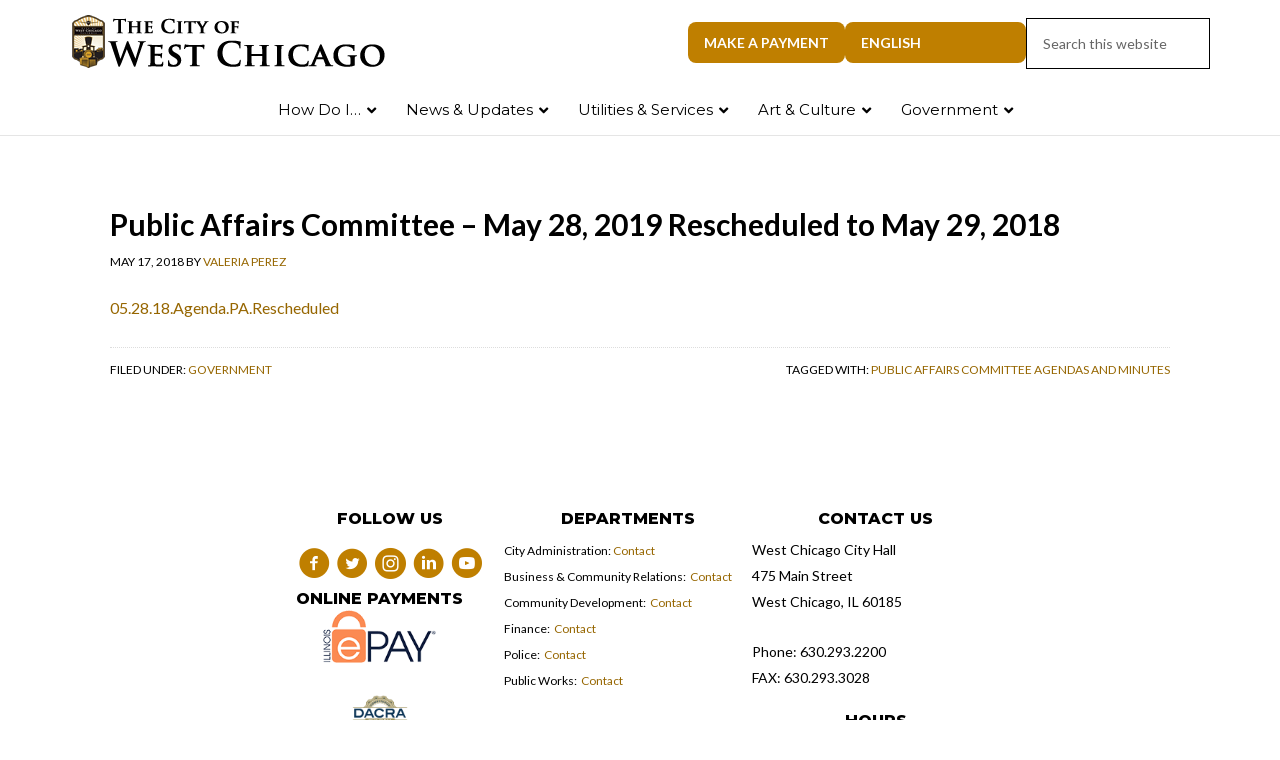

--- FILE ---
content_type: text/html; charset=UTF-8
request_url: https://westchicago.org/government/public-affairs-committee-may-28-2019-rescheduled-may-29-2018/
body_size: 26943
content:
<!DOCTYPE html>
<html dir="ltr" lang="en-US" prefix="og: https://ogp.me/ns#">
<head >
<meta charset="UTF-8" />
<meta name="viewport" content="width=device-width, initial-scale=1" />
<title>Public Affairs Committee – May 28, 2019 Rescheduled to May 29, 2018 - City of West Chicago, Illinois</title>
	<style>img:is([sizes="auto" i], [sizes^="auto," i]) { contain-intrinsic-size: 3000px 1500px }</style>
	
		<!-- All in One SEO Pro 4.9.3 - aioseo.com -->
	<meta name="description" content="05.28.18.Agenda.PA.Rescheduled" />
	<meta name="robots" content="max-image-preview:large" />
	<meta name="author" content="Valeria Perez"/>
	<meta name="google-site-verification" content="google8f386e34e03703be.html" />
	<link rel="canonical" href="https://westchicago.org/government/public-affairs-committee-may-28-2019-rescheduled-may-29-2018/" />
	<meta name="generator" content="All in One SEO Pro (AIOSEO) 4.9.3" />
		<meta property="og:locale" content="en_US" />
		<meta property="og:site_name" content="City of West Chicago, Illinois - Where History and Progress Meet" />
		<meta property="og:type" content="article" />
		<meta property="og:title" content="Public Affairs Committee – May 28, 2019 Rescheduled to May 29, 2018 - City of West Chicago, Illinois" />
		<meta property="og:description" content="05.28.18.Agenda.PA.Rescheduled" />
		<meta property="og:url" content="https://westchicago.org/government/public-affairs-committee-may-28-2019-rescheduled-may-29-2018/" />
		<meta property="fb:app_id" content="495042749745959" />
		<meta property="og:image" content="https://westchicago.org/wp-content/uploads/2022/09/Artboard_CityHall.png" />
		<meta property="og:image:secure_url" content="https://westchicago.org/wp-content/uploads/2022/09/Artboard_CityHall.png" />
		<meta property="og:image:width" content="1071" />
		<meta property="og:image:height" content="643" />
		<meta property="article:published_time" content="2018-05-17T13:39:07+00:00" />
		<meta property="article:modified_time" content="2018-05-24T13:42:51+00:00" />
		<meta property="article:publisher" content="https://www.facebook.com/CityofWestChicago" />
		<meta name="twitter:card" content="summary_large_image" />
		<meta name="twitter:site" content="@WestChicagoIL" />
		<meta name="twitter:title" content="Public Affairs Committee – May 28, 2019 Rescheduled to May 29, 2018 - City of West Chicago, Illinois" />
		<meta name="twitter:description" content="05.28.18.Agenda.PA.Rescheduled" />
		<meta name="twitter:creator" content="@WestChicagoIL" />
		<meta name="twitter:image" content="https://westchicago.org/wp-content/uploads/2022/09/Artboard_CityHall.png" />
		<script type="application/ld+json" class="aioseo-schema">
			{"@context":"https:\/\/schema.org","@graph":[{"@type":"BlogPosting","@id":"https:\/\/westchicago.org\/government\/public-affairs-committee-may-28-2019-rescheduled-may-29-2018\/#blogposting","name":"Public Affairs Committee \u2013 May 28, 2019 Rescheduled to May 29, 2018 - City of West Chicago, Illinois","headline":"Public Affairs Committee &#8211; May 28, 2019 Rescheduled to May 29, 2018","author":{"@id":"https:\/\/westchicago.org\/author\/vlopez\/#author"},"publisher":{"@id":"https:\/\/westchicago.org\/#organization"},"image":{"@type":"ImageObject","url":"https:\/\/westchicago.org\/wp-content\/uploads\/2022\/10\/WeGo_Logo_112x112.png","@id":"https:\/\/westchicago.org\/#articleImage","width":113,"height":113},"datePublished":"2018-05-17T08:39:07-05:00","dateModified":"2018-05-24T08:42:51-05:00","inLanguage":"en-US","mainEntityOfPage":{"@id":"https:\/\/westchicago.org\/government\/public-affairs-committee-may-28-2019-rescheduled-may-29-2018\/#webpage"},"isPartOf":{"@id":"https:\/\/westchicago.org\/government\/public-affairs-committee-may-28-2019-rescheduled-may-29-2018\/#webpage"},"articleSection":"Government, Public Affairs Committee Agendas and Minutes"},{"@type":"BreadcrumbList","@id":"https:\/\/westchicago.org\/government\/public-affairs-committee-may-28-2019-rescheduled-may-29-2018\/#breadcrumblist","itemListElement":[{"@type":"ListItem","@id":"https:\/\/westchicago.org#listItem","position":1,"name":"Home","item":"https:\/\/westchicago.org","nextItem":{"@type":"ListItem","@id":"https:\/\/westchicago.org\/category\/government\/#listItem","name":"Government"}},{"@type":"ListItem","@id":"https:\/\/westchicago.org\/category\/government\/#listItem","position":2,"name":"Government","item":"https:\/\/westchicago.org\/category\/government\/","nextItem":{"@type":"ListItem","@id":"https:\/\/westchicago.org\/government\/public-affairs-committee-may-28-2019-rescheduled-may-29-2018\/#listItem","name":"Public Affairs Committee &#8211; May 28, 2019 Rescheduled to May 29, 2018"},"previousItem":{"@type":"ListItem","@id":"https:\/\/westchicago.org#listItem","name":"Home"}},{"@type":"ListItem","@id":"https:\/\/westchicago.org\/government\/public-affairs-committee-may-28-2019-rescheduled-may-29-2018\/#listItem","position":3,"name":"Public Affairs Committee &#8211; May 28, 2019 Rescheduled to May 29, 2018","previousItem":{"@type":"ListItem","@id":"https:\/\/westchicago.org\/category\/government\/#listItem","name":"Government"}}]},{"@type":"Organization","@id":"https:\/\/westchicago.org\/#organization","name":"City of West Chicago, Illinois","description":"Where History and Progress Meet","url":"https:\/\/westchicago.org\/","telephone":"+16302932200","logo":{"@type":"ImageObject","url":"https:\/\/westchicago.org\/wp-content\/uploads\/2022\/10\/WeGo_Logo_112x112.png","@id":"https:\/\/westchicago.org\/government\/public-affairs-committee-may-28-2019-rescheduled-may-29-2018\/#organizationLogo","width":113,"height":113},"image":{"@id":"https:\/\/westchicago.org\/government\/public-affairs-committee-may-28-2019-rescheduled-may-29-2018\/#organizationLogo"},"sameAs":["https:\/\/www.facebook.com\/CityofWestChicago","https:\/\/twitter.com\/WestChicagoIL","https:\/\/www.instagram.com\/cityofwestchicagoil\/","https:\/\/www.linkedin.com\/company\/city-of-west-chicago\/","https:\/\/en.wikipedia.org\/wiki\/West_Chicago,_Illinois"]},{"@type":"Person","@id":"https:\/\/westchicago.org\/author\/vlopez\/#author","url":"https:\/\/westchicago.org\/author\/vlopez\/","name":"Valeria Perez","image":{"@type":"ImageObject","@id":"https:\/\/westchicago.org\/government\/public-affairs-committee-may-28-2019-rescheduled-may-29-2018\/#authorImage","url":"https:\/\/secure.gravatar.com\/avatar\/85a2d6b3d74aac20335998833e64a106?s=96&d=mm&r=g","width":96,"height":96,"caption":"Valeria Perez"}},{"@type":"WebPage","@id":"https:\/\/westchicago.org\/government\/public-affairs-committee-may-28-2019-rescheduled-may-29-2018\/#webpage","url":"https:\/\/westchicago.org\/government\/public-affairs-committee-may-28-2019-rescheduled-may-29-2018\/","name":"Public Affairs Committee \u2013 May 28, 2019 Rescheduled to May 29, 2018 - City of West Chicago, Illinois","description":"05.28.18.Agenda.PA.Rescheduled","inLanguage":"en-US","isPartOf":{"@id":"https:\/\/westchicago.org\/#website"},"breadcrumb":{"@id":"https:\/\/westchicago.org\/government\/public-affairs-committee-may-28-2019-rescheduled-may-29-2018\/#breadcrumblist"},"author":{"@id":"https:\/\/westchicago.org\/author\/vlopez\/#author"},"creator":{"@id":"https:\/\/westchicago.org\/author\/vlopez\/#author"},"datePublished":"2018-05-17T08:39:07-05:00","dateModified":"2018-05-24T08:42:51-05:00"},{"@type":"WebSite","@id":"https:\/\/westchicago.org\/#website","url":"https:\/\/westchicago.org\/","name":"City of West Chicago, Illinois","description":"Where History and Progress Meet","inLanguage":"en-US","publisher":{"@id":"https:\/\/westchicago.org\/#organization"}}]}
		</script>
		<!-- All in One SEO Pro -->

<link rel='dns-prefetch' href='//a.omappapi.com' />
<link rel='dns-prefetch' href='//fonts.googleapis.com' />
<link href='https://fonts.gstatic.com' crossorigin rel='preconnect' />
<link rel="alternate" type="application/rss+xml" title="City of West Chicago, Illinois &raquo; Feed" href="https://westchicago.org/feed/" />
<link rel="alternate" type="text/calendar" title="City of West Chicago, Illinois &raquo; iCal Feed" href="https://westchicago.org/events/?ical=1" />
<link rel="preload" href="https://westchicago.org/wp-content/plugins/bb-plugin/fonts/fontawesome/5.15.4/webfonts/fa-solid-900.woff2" as="font" type="font/woff2" crossorigin="anonymous">
<link rel="preload" href="https://westchicago.org/wp-content/plugins/bb-plugin/fonts/fontawesome/5.15.4/webfonts/fa-regular-400.woff2" as="font" type="font/woff2" crossorigin="anonymous">
		<!-- This site uses the Google Analytics by ExactMetrics plugin v8.11.1 - Using Analytics tracking - https://www.exactmetrics.com/ -->
							<script src="//www.googletagmanager.com/gtag/js?id=G-HX3CMEM24S"  data-cfasync="false" data-wpfc-render="false" type="text/javascript" async></script>
			<script data-cfasync="false" data-wpfc-render="false" type="text/javascript">
				var em_version = '8.11.1';
				var em_track_user = true;
				var em_no_track_reason = '';
								var ExactMetricsDefaultLocations = {"page_location":"https:\/\/westchicago.org\/government\/public-affairs-committee-may-28-2019-rescheduled-may-29-2018\/"};
								if ( typeof ExactMetricsPrivacyGuardFilter === 'function' ) {
					var ExactMetricsLocations = (typeof ExactMetricsExcludeQuery === 'object') ? ExactMetricsPrivacyGuardFilter( ExactMetricsExcludeQuery ) : ExactMetricsPrivacyGuardFilter( ExactMetricsDefaultLocations );
				} else {
					var ExactMetricsLocations = (typeof ExactMetricsExcludeQuery === 'object') ? ExactMetricsExcludeQuery : ExactMetricsDefaultLocations;
				}

								var disableStrs = [
										'ga-disable-G-HX3CMEM24S',
									];

				/* Function to detect opted out users */
				function __gtagTrackerIsOptedOut() {
					for (var index = 0; index < disableStrs.length; index++) {
						if (document.cookie.indexOf(disableStrs[index] + '=true') > -1) {
							return true;
						}
					}

					return false;
				}

				/* Disable tracking if the opt-out cookie exists. */
				if (__gtagTrackerIsOptedOut()) {
					for (var index = 0; index < disableStrs.length; index++) {
						window[disableStrs[index]] = true;
					}
				}

				/* Opt-out function */
				function __gtagTrackerOptout() {
					for (var index = 0; index < disableStrs.length; index++) {
						document.cookie = disableStrs[index] + '=true; expires=Thu, 31 Dec 2099 23:59:59 UTC; path=/';
						window[disableStrs[index]] = true;
					}
				}

				if ('undefined' === typeof gaOptout) {
					function gaOptout() {
						__gtagTrackerOptout();
					}
				}
								window.dataLayer = window.dataLayer || [];

				window.ExactMetricsDualTracker = {
					helpers: {},
					trackers: {},
				};
				if (em_track_user) {
					function __gtagDataLayer() {
						dataLayer.push(arguments);
					}

					function __gtagTracker(type, name, parameters) {
						if (!parameters) {
							parameters = {};
						}

						if (parameters.send_to) {
							__gtagDataLayer.apply(null, arguments);
							return;
						}

						if (type === 'event') {
														parameters.send_to = exactmetrics_frontend.v4_id;
							var hookName = name;
							if (typeof parameters['event_category'] !== 'undefined') {
								hookName = parameters['event_category'] + ':' + name;
							}

							if (typeof ExactMetricsDualTracker.trackers[hookName] !== 'undefined') {
								ExactMetricsDualTracker.trackers[hookName](parameters);
							} else {
								__gtagDataLayer('event', name, parameters);
							}
							
						} else {
							__gtagDataLayer.apply(null, arguments);
						}
					}

					__gtagTracker('js', new Date());
					__gtagTracker('set', {
						'developer_id.dNDMyYj': true,
											});
					if ( ExactMetricsLocations.page_location ) {
						__gtagTracker('set', ExactMetricsLocations);
					}
										__gtagTracker('config', 'G-HX3CMEM24S', {"forceSSL":"true","link_attribution":"true"} );
										window.gtag = __gtagTracker;										(function () {
						/* https://developers.google.com/analytics/devguides/collection/analyticsjs/ */
						/* ga and __gaTracker compatibility shim. */
						var noopfn = function () {
							return null;
						};
						var newtracker = function () {
							return new Tracker();
						};
						var Tracker = function () {
							return null;
						};
						var p = Tracker.prototype;
						p.get = noopfn;
						p.set = noopfn;
						p.send = function () {
							var args = Array.prototype.slice.call(arguments);
							args.unshift('send');
							__gaTracker.apply(null, args);
						};
						var __gaTracker = function () {
							var len = arguments.length;
							if (len === 0) {
								return;
							}
							var f = arguments[len - 1];
							if (typeof f !== 'object' || f === null || typeof f.hitCallback !== 'function') {
								if ('send' === arguments[0]) {
									var hitConverted, hitObject = false, action;
									if ('event' === arguments[1]) {
										if ('undefined' !== typeof arguments[3]) {
											hitObject = {
												'eventAction': arguments[3],
												'eventCategory': arguments[2],
												'eventLabel': arguments[4],
												'value': arguments[5] ? arguments[5] : 1,
											}
										}
									}
									if ('pageview' === arguments[1]) {
										if ('undefined' !== typeof arguments[2]) {
											hitObject = {
												'eventAction': 'page_view',
												'page_path': arguments[2],
											}
										}
									}
									if (typeof arguments[2] === 'object') {
										hitObject = arguments[2];
									}
									if (typeof arguments[5] === 'object') {
										Object.assign(hitObject, arguments[5]);
									}
									if ('undefined' !== typeof arguments[1].hitType) {
										hitObject = arguments[1];
										if ('pageview' === hitObject.hitType) {
											hitObject.eventAction = 'page_view';
										}
									}
									if (hitObject) {
										action = 'timing' === arguments[1].hitType ? 'timing_complete' : hitObject.eventAction;
										hitConverted = mapArgs(hitObject);
										__gtagTracker('event', action, hitConverted);
									}
								}
								return;
							}

							function mapArgs(args) {
								var arg, hit = {};
								var gaMap = {
									'eventCategory': 'event_category',
									'eventAction': 'event_action',
									'eventLabel': 'event_label',
									'eventValue': 'event_value',
									'nonInteraction': 'non_interaction',
									'timingCategory': 'event_category',
									'timingVar': 'name',
									'timingValue': 'value',
									'timingLabel': 'event_label',
									'page': 'page_path',
									'location': 'page_location',
									'title': 'page_title',
									'referrer' : 'page_referrer',
								};
								for (arg in args) {
																		if (!(!args.hasOwnProperty(arg) || !gaMap.hasOwnProperty(arg))) {
										hit[gaMap[arg]] = args[arg];
									} else {
										hit[arg] = args[arg];
									}
								}
								return hit;
							}

							try {
								f.hitCallback();
							} catch (ex) {
							}
						};
						__gaTracker.create = newtracker;
						__gaTracker.getByName = newtracker;
						__gaTracker.getAll = function () {
							return [];
						};
						__gaTracker.remove = noopfn;
						__gaTracker.loaded = true;
						window['__gaTracker'] = __gaTracker;
					})();
									} else {
										console.log("");
					(function () {
						function __gtagTracker() {
							return null;
						}

						window['__gtagTracker'] = __gtagTracker;
						window['gtag'] = __gtagTracker;
					})();
									}
			</script>
							<!-- / Google Analytics by ExactMetrics -->
				<!-- This site uses the Google Analytics by MonsterInsights plugin v9.6.0 - Using Analytics tracking - https://www.monsterinsights.com/ -->
							<script src="//www.googletagmanager.com/gtag/js?id=G-HX3CMEM24S"  data-cfasync="false" data-wpfc-render="false" type="text/javascript" async></script>
			<script data-cfasync="false" data-wpfc-render="false" type="text/javascript">
				var mi_version = '9.6.0';
				var mi_track_user = true;
				var mi_no_track_reason = '';
								var MonsterInsightsDefaultLocations = {"page_location":"https:\/\/westchicago.org\/government\/public-affairs-committee-may-28-2019-rescheduled-may-29-2018\/"};
								if ( typeof MonsterInsightsPrivacyGuardFilter === 'function' ) {
					var MonsterInsightsLocations = (typeof MonsterInsightsExcludeQuery === 'object') ? MonsterInsightsPrivacyGuardFilter( MonsterInsightsExcludeQuery ) : MonsterInsightsPrivacyGuardFilter( MonsterInsightsDefaultLocations );
				} else {
					var MonsterInsightsLocations = (typeof MonsterInsightsExcludeQuery === 'object') ? MonsterInsightsExcludeQuery : MonsterInsightsDefaultLocations;
				}

								var disableStrs = [
										'ga-disable-G-HX3CMEM24S',
									];

				/* Function to detect opted out users */
				function __gtagTrackerIsOptedOut() {
					for (var index = 0; index < disableStrs.length; index++) {
						if (document.cookie.indexOf(disableStrs[index] + '=true') > -1) {
							return true;
						}
					}

					return false;
				}

				/* Disable tracking if the opt-out cookie exists. */
				if (__gtagTrackerIsOptedOut()) {
					for (var index = 0; index < disableStrs.length; index++) {
						window[disableStrs[index]] = true;
					}
				}

				/* Opt-out function */
				function __gtagTrackerOptout() {
					for (var index = 0; index < disableStrs.length; index++) {
						document.cookie = disableStrs[index] + '=true; expires=Thu, 31 Dec 2099 23:59:59 UTC; path=/';
						window[disableStrs[index]] = true;
					}
				}

				if ('undefined' === typeof gaOptout) {
					function gaOptout() {
						__gtagTrackerOptout();
					}
				}
								window.dataLayer = window.dataLayer || [];

				window.MonsterInsightsDualTracker = {
					helpers: {},
					trackers: {},
				};
				if (mi_track_user) {
					function __gtagDataLayer() {
						dataLayer.push(arguments);
					}

					function __gtagTracker(type, name, parameters) {
						if (!parameters) {
							parameters = {};
						}

						if (parameters.send_to) {
							__gtagDataLayer.apply(null, arguments);
							return;
						}

						if (type === 'event') {
														parameters.send_to = monsterinsights_frontend.v4_id;
							var hookName = name;
							if (typeof parameters['event_category'] !== 'undefined') {
								hookName = parameters['event_category'] + ':' + name;
							}

							if (typeof MonsterInsightsDualTracker.trackers[hookName] !== 'undefined') {
								MonsterInsightsDualTracker.trackers[hookName](parameters);
							} else {
								__gtagDataLayer('event', name, parameters);
							}
							
						} else {
							__gtagDataLayer.apply(null, arguments);
						}
					}

					__gtagTracker('js', new Date());
					__gtagTracker('set', {
						'developer_id.dZGIzZG': true,
											});
					if ( MonsterInsightsLocations.page_location ) {
						__gtagTracker('set', MonsterInsightsLocations);
					}
										__gtagTracker('config', 'G-HX3CMEM24S', {"forceSSL":"true"} );
															window.gtag = __gtagTracker;										(function () {
						/* https://developers.google.com/analytics/devguides/collection/analyticsjs/ */
						/* ga and __gaTracker compatibility shim. */
						var noopfn = function () {
							return null;
						};
						var newtracker = function () {
							return new Tracker();
						};
						var Tracker = function () {
							return null;
						};
						var p = Tracker.prototype;
						p.get = noopfn;
						p.set = noopfn;
						p.send = function () {
							var args = Array.prototype.slice.call(arguments);
							args.unshift('send');
							__gaTracker.apply(null, args);
						};
						var __gaTracker = function () {
							var len = arguments.length;
							if (len === 0) {
								return;
							}
							var f = arguments[len - 1];
							if (typeof f !== 'object' || f === null || typeof f.hitCallback !== 'function') {
								if ('send' === arguments[0]) {
									var hitConverted, hitObject = false, action;
									if ('event' === arguments[1]) {
										if ('undefined' !== typeof arguments[3]) {
											hitObject = {
												'eventAction': arguments[3],
												'eventCategory': arguments[2],
												'eventLabel': arguments[4],
												'value': arguments[5] ? arguments[5] : 1,
											}
										}
									}
									if ('pageview' === arguments[1]) {
										if ('undefined' !== typeof arguments[2]) {
											hitObject = {
												'eventAction': 'page_view',
												'page_path': arguments[2],
											}
										}
									}
									if (typeof arguments[2] === 'object') {
										hitObject = arguments[2];
									}
									if (typeof arguments[5] === 'object') {
										Object.assign(hitObject, arguments[5]);
									}
									if ('undefined' !== typeof arguments[1].hitType) {
										hitObject = arguments[1];
										if ('pageview' === hitObject.hitType) {
											hitObject.eventAction = 'page_view';
										}
									}
									if (hitObject) {
										action = 'timing' === arguments[1].hitType ? 'timing_complete' : hitObject.eventAction;
										hitConverted = mapArgs(hitObject);
										__gtagTracker('event', action, hitConverted);
									}
								}
								return;
							}

							function mapArgs(args) {
								var arg, hit = {};
								var gaMap = {
									'eventCategory': 'event_category',
									'eventAction': 'event_action',
									'eventLabel': 'event_label',
									'eventValue': 'event_value',
									'nonInteraction': 'non_interaction',
									'timingCategory': 'event_category',
									'timingVar': 'name',
									'timingValue': 'value',
									'timingLabel': 'event_label',
									'page': 'page_path',
									'location': 'page_location',
									'title': 'page_title',
									'referrer' : 'page_referrer',
								};
								for (arg in args) {
																		if (!(!args.hasOwnProperty(arg) || !gaMap.hasOwnProperty(arg))) {
										hit[gaMap[arg]] = args[arg];
									} else {
										hit[arg] = args[arg];
									}
								}
								return hit;
							}

							try {
								f.hitCallback();
							} catch (ex) {
							}
						};
						__gaTracker.create = newtracker;
						__gaTracker.getByName = newtracker;
						__gaTracker.getAll = function () {
							return [];
						};
						__gaTracker.remove = noopfn;
						__gaTracker.loaded = true;
						window['__gaTracker'] = __gaTracker;
					})();
									} else {
										console.log("");
					(function () {
						function __gtagTracker() {
							return null;
						}

						window['__gtagTracker'] = __gtagTracker;
						window['gtag'] = __gtagTracker;
					})();
									}
			</script>
				<!-- / Google Analytics by MonsterInsights -->
		<script type="text/javascript">
/* <![CDATA[ */
window._wpemojiSettings = {"baseUrl":"https:\/\/s.w.org\/images\/core\/emoji\/15.0.3\/72x72\/","ext":".png","svgUrl":"https:\/\/s.w.org\/images\/core\/emoji\/15.0.3\/svg\/","svgExt":".svg","source":{"concatemoji":"https:\/\/westchicago.org\/wp-includes\/js\/wp-emoji-release.min.js?ver=6.7.2"}};
/*! This file is auto-generated */
!function(i,n){var o,s,e;function c(e){try{var t={supportTests:e,timestamp:(new Date).valueOf()};sessionStorage.setItem(o,JSON.stringify(t))}catch(e){}}function p(e,t,n){e.clearRect(0,0,e.canvas.width,e.canvas.height),e.fillText(t,0,0);var t=new Uint32Array(e.getImageData(0,0,e.canvas.width,e.canvas.height).data),r=(e.clearRect(0,0,e.canvas.width,e.canvas.height),e.fillText(n,0,0),new Uint32Array(e.getImageData(0,0,e.canvas.width,e.canvas.height).data));return t.every(function(e,t){return e===r[t]})}function u(e,t,n){switch(t){case"flag":return n(e,"\ud83c\udff3\ufe0f\u200d\u26a7\ufe0f","\ud83c\udff3\ufe0f\u200b\u26a7\ufe0f")?!1:!n(e,"\ud83c\uddfa\ud83c\uddf3","\ud83c\uddfa\u200b\ud83c\uddf3")&&!n(e,"\ud83c\udff4\udb40\udc67\udb40\udc62\udb40\udc65\udb40\udc6e\udb40\udc67\udb40\udc7f","\ud83c\udff4\u200b\udb40\udc67\u200b\udb40\udc62\u200b\udb40\udc65\u200b\udb40\udc6e\u200b\udb40\udc67\u200b\udb40\udc7f");case"emoji":return!n(e,"\ud83d\udc26\u200d\u2b1b","\ud83d\udc26\u200b\u2b1b")}return!1}function f(e,t,n){var r="undefined"!=typeof WorkerGlobalScope&&self instanceof WorkerGlobalScope?new OffscreenCanvas(300,150):i.createElement("canvas"),a=r.getContext("2d",{willReadFrequently:!0}),o=(a.textBaseline="top",a.font="600 32px Arial",{});return e.forEach(function(e){o[e]=t(a,e,n)}),o}function t(e){var t=i.createElement("script");t.src=e,t.defer=!0,i.head.appendChild(t)}"undefined"!=typeof Promise&&(o="wpEmojiSettingsSupports",s=["flag","emoji"],n.supports={everything:!0,everythingExceptFlag:!0},e=new Promise(function(e){i.addEventListener("DOMContentLoaded",e,{once:!0})}),new Promise(function(t){var n=function(){try{var e=JSON.parse(sessionStorage.getItem(o));if("object"==typeof e&&"number"==typeof e.timestamp&&(new Date).valueOf()<e.timestamp+604800&&"object"==typeof e.supportTests)return e.supportTests}catch(e){}return null}();if(!n){if("undefined"!=typeof Worker&&"undefined"!=typeof OffscreenCanvas&&"undefined"!=typeof URL&&URL.createObjectURL&&"undefined"!=typeof Blob)try{var e="postMessage("+f.toString()+"("+[JSON.stringify(s),u.toString(),p.toString()].join(",")+"));",r=new Blob([e],{type:"text/javascript"}),a=new Worker(URL.createObjectURL(r),{name:"wpTestEmojiSupports"});return void(a.onmessage=function(e){c(n=e.data),a.terminate(),t(n)})}catch(e){}c(n=f(s,u,p))}t(n)}).then(function(e){for(var t in e)n.supports[t]=e[t],n.supports.everything=n.supports.everything&&n.supports[t],"flag"!==t&&(n.supports.everythingExceptFlag=n.supports.everythingExceptFlag&&n.supports[t]);n.supports.everythingExceptFlag=n.supports.everythingExceptFlag&&!n.supports.flag,n.DOMReady=!1,n.readyCallback=function(){n.DOMReady=!0}}).then(function(){return e}).then(function(){var e;n.supports.everything||(n.readyCallback(),(e=n.source||{}).concatemoji?t(e.concatemoji):e.wpemoji&&e.twemoji&&(t(e.twemoji),t(e.wpemoji)))}))}((window,document),window._wpemojiSettings);
/* ]]> */
</script>
<link rel='stylesheet' id='tribe-events-pro-mini-calendar-block-styles-css' href='https://westchicago.org/wp-content/plugins/events-calendar-pro/build/css/tribe-events-pro-mini-calendar-block.css?ver=7.7.12' type='text/css' media='all' />
<link rel='stylesheet' id='outreach-pro-theme-css' href='https://westchicago.org/wp-content/themes/outreach-pro/style.css?ver=3.1' type='text/css' media='all' />
<style id='wp-emoji-styles-inline-css' type='text/css'>

	img.wp-smiley, img.emoji {
		display: inline !important;
		border: none !important;
		box-shadow: none !important;
		height: 1em !important;
		width: 1em !important;
		margin: 0 0.07em !important;
		vertical-align: -0.1em !important;
		background: none !important;
		padding: 0 !important;
	}
</style>
<link rel='stylesheet' id='wp-block-library-css' href='https://westchicago.org/wp-includes/css/dist/block-library/style.min.css?ver=6.7.2' type='text/css' media='all' />
<link rel='stylesheet' id='aioseo/css/src/vue/standalone/blocks/table-of-contents/global.scss-css' href='https://westchicago.org/wp-content/plugins/all-in-one-seo-pack-pro/dist/Pro/assets/css/table-of-contents/global.e90f6d47.css?ver=4.9.3' type='text/css' media='all' />
<link rel='stylesheet' id='aioseo/css/src/vue/standalone/blocks/pro/recipe/global.scss-css' href='https://westchicago.org/wp-content/plugins/all-in-one-seo-pack-pro/dist/Pro/assets/css/recipe/global.67a3275f.css?ver=4.9.3' type='text/css' media='all' />
<link rel='stylesheet' id='aioseo/css/src/vue/standalone/blocks/pro/product/global.scss-css' href='https://westchicago.org/wp-content/plugins/all-in-one-seo-pack-pro/dist/Pro/assets/css/product/global.61066cfb.css?ver=4.9.3' type='text/css' media='all' />
<link rel='stylesheet' id='aioseo-local-business/css/src/assets/scss/business-info.scss-css' href='https://westchicago.org/wp-content/plugins/aioseo-local-business/dist/css/business-info.DlwHGRMe.css?ver=1.3.12' type='text/css' media='all' />
<link rel='stylesheet' id='aioseo-local-business/css/src/assets/scss/opening-hours.scss-css' href='https://westchicago.org/wp-content/plugins/aioseo-local-business/dist/css/opening-hours.Bg1Edlf_.css?ver=1.3.12' type='text/css' media='all' />
<style id='classic-theme-styles-inline-css' type='text/css'>
/*! This file is auto-generated */
.wp-block-button__link{color:#fff;background-color:#32373c;border-radius:9999px;box-shadow:none;text-decoration:none;padding:calc(.667em + 2px) calc(1.333em + 2px);font-size:1.125em}.wp-block-file__button{background:#32373c;color:#fff;text-decoration:none}
</style>
<style id='global-styles-inline-css' type='text/css'>
:root{--wp--preset--aspect-ratio--square: 1;--wp--preset--aspect-ratio--4-3: 4/3;--wp--preset--aspect-ratio--3-4: 3/4;--wp--preset--aspect-ratio--3-2: 3/2;--wp--preset--aspect-ratio--2-3: 2/3;--wp--preset--aspect-ratio--16-9: 16/9;--wp--preset--aspect-ratio--9-16: 9/16;--wp--preset--color--black: #000000;--wp--preset--color--cyan-bluish-gray: #abb8c3;--wp--preset--color--white: #ffffff;--wp--preset--color--pale-pink: #f78da7;--wp--preset--color--vivid-red: #cf2e2e;--wp--preset--color--luminous-vivid-orange: #ff6900;--wp--preset--color--luminous-vivid-amber: #fcb900;--wp--preset--color--light-green-cyan: #7bdcb5;--wp--preset--color--vivid-green-cyan: #00d084;--wp--preset--color--pale-cyan-blue: #8ed1fc;--wp--preset--color--vivid-cyan-blue: #0693e3;--wp--preset--color--vivid-purple: #9b51e0;--wp--preset--gradient--vivid-cyan-blue-to-vivid-purple: linear-gradient(135deg,rgba(6,147,227,1) 0%,rgb(155,81,224) 100%);--wp--preset--gradient--light-green-cyan-to-vivid-green-cyan: linear-gradient(135deg,rgb(122,220,180) 0%,rgb(0,208,130) 100%);--wp--preset--gradient--luminous-vivid-amber-to-luminous-vivid-orange: linear-gradient(135deg,rgba(252,185,0,1) 0%,rgba(255,105,0,1) 100%);--wp--preset--gradient--luminous-vivid-orange-to-vivid-red: linear-gradient(135deg,rgba(255,105,0,1) 0%,rgb(207,46,46) 100%);--wp--preset--gradient--very-light-gray-to-cyan-bluish-gray: linear-gradient(135deg,rgb(238,238,238) 0%,rgb(169,184,195) 100%);--wp--preset--gradient--cool-to-warm-spectrum: linear-gradient(135deg,rgb(74,234,220) 0%,rgb(151,120,209) 20%,rgb(207,42,186) 40%,rgb(238,44,130) 60%,rgb(251,105,98) 80%,rgb(254,248,76) 100%);--wp--preset--gradient--blush-light-purple: linear-gradient(135deg,rgb(255,206,236) 0%,rgb(152,150,240) 100%);--wp--preset--gradient--blush-bordeaux: linear-gradient(135deg,rgb(254,205,165) 0%,rgb(254,45,45) 50%,rgb(107,0,62) 100%);--wp--preset--gradient--luminous-dusk: linear-gradient(135deg,rgb(255,203,112) 0%,rgb(199,81,192) 50%,rgb(65,88,208) 100%);--wp--preset--gradient--pale-ocean: linear-gradient(135deg,rgb(255,245,203) 0%,rgb(182,227,212) 50%,rgb(51,167,181) 100%);--wp--preset--gradient--electric-grass: linear-gradient(135deg,rgb(202,248,128) 0%,rgb(113,206,126) 100%);--wp--preset--gradient--midnight: linear-gradient(135deg,rgb(2,3,129) 0%,rgb(40,116,252) 100%);--wp--preset--font-size--small: 13px;--wp--preset--font-size--medium: 20px;--wp--preset--font-size--large: 36px;--wp--preset--font-size--x-large: 42px;--wp--preset--spacing--20: 0.44rem;--wp--preset--spacing--30: 0.67rem;--wp--preset--spacing--40: 1rem;--wp--preset--spacing--50: 1.5rem;--wp--preset--spacing--60: 2.25rem;--wp--preset--spacing--70: 3.38rem;--wp--preset--spacing--80: 5.06rem;--wp--preset--shadow--natural: 6px 6px 9px rgba(0, 0, 0, 0.2);--wp--preset--shadow--deep: 12px 12px 50px rgba(0, 0, 0, 0.4);--wp--preset--shadow--sharp: 6px 6px 0px rgba(0, 0, 0, 0.2);--wp--preset--shadow--outlined: 6px 6px 0px -3px rgba(255, 255, 255, 1), 6px 6px rgba(0, 0, 0, 1);--wp--preset--shadow--crisp: 6px 6px 0px rgba(0, 0, 0, 1);}:where(.is-layout-flex){gap: 0.5em;}:where(.is-layout-grid){gap: 0.5em;}body .is-layout-flex{display: flex;}.is-layout-flex{flex-wrap: wrap;align-items: center;}.is-layout-flex > :is(*, div){margin: 0;}body .is-layout-grid{display: grid;}.is-layout-grid > :is(*, div){margin: 0;}:where(.wp-block-columns.is-layout-flex){gap: 2em;}:where(.wp-block-columns.is-layout-grid){gap: 2em;}:where(.wp-block-post-template.is-layout-flex){gap: 1.25em;}:where(.wp-block-post-template.is-layout-grid){gap: 1.25em;}.has-black-color{color: var(--wp--preset--color--black) !important;}.has-cyan-bluish-gray-color{color: var(--wp--preset--color--cyan-bluish-gray) !important;}.has-white-color{color: var(--wp--preset--color--white) !important;}.has-pale-pink-color{color: var(--wp--preset--color--pale-pink) !important;}.has-vivid-red-color{color: var(--wp--preset--color--vivid-red) !important;}.has-luminous-vivid-orange-color{color: var(--wp--preset--color--luminous-vivid-orange) !important;}.has-luminous-vivid-amber-color{color: var(--wp--preset--color--luminous-vivid-amber) !important;}.has-light-green-cyan-color{color: var(--wp--preset--color--light-green-cyan) !important;}.has-vivid-green-cyan-color{color: var(--wp--preset--color--vivid-green-cyan) !important;}.has-pale-cyan-blue-color{color: var(--wp--preset--color--pale-cyan-blue) !important;}.has-vivid-cyan-blue-color{color: var(--wp--preset--color--vivid-cyan-blue) !important;}.has-vivid-purple-color{color: var(--wp--preset--color--vivid-purple) !important;}.has-black-background-color{background-color: var(--wp--preset--color--black) !important;}.has-cyan-bluish-gray-background-color{background-color: var(--wp--preset--color--cyan-bluish-gray) !important;}.has-white-background-color{background-color: var(--wp--preset--color--white) !important;}.has-pale-pink-background-color{background-color: var(--wp--preset--color--pale-pink) !important;}.has-vivid-red-background-color{background-color: var(--wp--preset--color--vivid-red) !important;}.has-luminous-vivid-orange-background-color{background-color: var(--wp--preset--color--luminous-vivid-orange) !important;}.has-luminous-vivid-amber-background-color{background-color: var(--wp--preset--color--luminous-vivid-amber) !important;}.has-light-green-cyan-background-color{background-color: var(--wp--preset--color--light-green-cyan) !important;}.has-vivid-green-cyan-background-color{background-color: var(--wp--preset--color--vivid-green-cyan) !important;}.has-pale-cyan-blue-background-color{background-color: var(--wp--preset--color--pale-cyan-blue) !important;}.has-vivid-cyan-blue-background-color{background-color: var(--wp--preset--color--vivid-cyan-blue) !important;}.has-vivid-purple-background-color{background-color: var(--wp--preset--color--vivid-purple) !important;}.has-black-border-color{border-color: var(--wp--preset--color--black) !important;}.has-cyan-bluish-gray-border-color{border-color: var(--wp--preset--color--cyan-bluish-gray) !important;}.has-white-border-color{border-color: var(--wp--preset--color--white) !important;}.has-pale-pink-border-color{border-color: var(--wp--preset--color--pale-pink) !important;}.has-vivid-red-border-color{border-color: var(--wp--preset--color--vivid-red) !important;}.has-luminous-vivid-orange-border-color{border-color: var(--wp--preset--color--luminous-vivid-orange) !important;}.has-luminous-vivid-amber-border-color{border-color: var(--wp--preset--color--luminous-vivid-amber) !important;}.has-light-green-cyan-border-color{border-color: var(--wp--preset--color--light-green-cyan) !important;}.has-vivid-green-cyan-border-color{border-color: var(--wp--preset--color--vivid-green-cyan) !important;}.has-pale-cyan-blue-border-color{border-color: var(--wp--preset--color--pale-cyan-blue) !important;}.has-vivid-cyan-blue-border-color{border-color: var(--wp--preset--color--vivid-cyan-blue) !important;}.has-vivid-purple-border-color{border-color: var(--wp--preset--color--vivid-purple) !important;}.has-vivid-cyan-blue-to-vivid-purple-gradient-background{background: var(--wp--preset--gradient--vivid-cyan-blue-to-vivid-purple) !important;}.has-light-green-cyan-to-vivid-green-cyan-gradient-background{background: var(--wp--preset--gradient--light-green-cyan-to-vivid-green-cyan) !important;}.has-luminous-vivid-amber-to-luminous-vivid-orange-gradient-background{background: var(--wp--preset--gradient--luminous-vivid-amber-to-luminous-vivid-orange) !important;}.has-luminous-vivid-orange-to-vivid-red-gradient-background{background: var(--wp--preset--gradient--luminous-vivid-orange-to-vivid-red) !important;}.has-very-light-gray-to-cyan-bluish-gray-gradient-background{background: var(--wp--preset--gradient--very-light-gray-to-cyan-bluish-gray) !important;}.has-cool-to-warm-spectrum-gradient-background{background: var(--wp--preset--gradient--cool-to-warm-spectrum) !important;}.has-blush-light-purple-gradient-background{background: var(--wp--preset--gradient--blush-light-purple) !important;}.has-blush-bordeaux-gradient-background{background: var(--wp--preset--gradient--blush-bordeaux) !important;}.has-luminous-dusk-gradient-background{background: var(--wp--preset--gradient--luminous-dusk) !important;}.has-pale-ocean-gradient-background{background: var(--wp--preset--gradient--pale-ocean) !important;}.has-electric-grass-gradient-background{background: var(--wp--preset--gradient--electric-grass) !important;}.has-midnight-gradient-background{background: var(--wp--preset--gradient--midnight) !important;}.has-small-font-size{font-size: var(--wp--preset--font-size--small) !important;}.has-medium-font-size{font-size: var(--wp--preset--font-size--medium) !important;}.has-large-font-size{font-size: var(--wp--preset--font-size--large) !important;}.has-x-large-font-size{font-size: var(--wp--preset--font-size--x-large) !important;}
:where(.wp-block-post-template.is-layout-flex){gap: 1.25em;}:where(.wp-block-post-template.is-layout-grid){gap: 1.25em;}
:where(.wp-block-columns.is-layout-flex){gap: 2em;}:where(.wp-block-columns.is-layout-grid){gap: 2em;}
:root :where(.wp-block-pullquote){font-size: 1.5em;line-height: 1.6;}
</style>
<link rel='stylesheet' id='ubermenu-montserrat-css' href='//fonts.googleapis.com/css?family=Montserrat%3A%2C300%2C400%2C700&#038;ver=6.7.2' type='text/css' media='all' />
<link rel='stylesheet' id='wpa-style-css' href='https://westchicago.org/wp-content/plugins/wp-accessibility/css/wpa-style.css?ver=2.3.1' type='text/css' media='all' />
<style id='wpa-style-inline-css' type='text/css'>
:root { --admin-bar-top : 7px; }
</style>
<link rel='stylesheet' id='font-awesome-5-css' href='https://westchicago.org/wp-content/plugins/bb-plugin/fonts/fontawesome/5.15.4/css/all.min.css?ver=2.10.0.6' type='text/css' media='all' />
<link rel='stylesheet' id='ultimate-icons-css' href='https://westchicago.org/wp-content/uploads/bb-plugin/icons/ultimate-icons/style.css?ver=2.10.0.6' type='text/css' media='all' />
<link rel='stylesheet' id='fl-builder-layout-bundle-3bb4aac0971ef4c5f9ac3f75083b07cd-css' href='https://westchicago.org/wp-content/uploads/bb-plugin/cache/3bb4aac0971ef4c5f9ac3f75083b07cd-layout-bundle.css?ver=2.10.0.6-1.5.2.1-20251125200437' type='text/css' media='all' />
<link rel='stylesheet' id='wpforms-form-locker-frontend-css' href='https://westchicago.org/wp-content/plugins/wpforms-form-locker/assets/css/frontend.min.css?ver=2.8.0' type='text/css' media='all' />
<link rel='stylesheet' id='dashicons-css' href='https://westchicago.org/wp-includes/css/dashicons.min.css?ver=6.7.2' type='text/css' media='all' />
<link rel='stylesheet' id='google-fonts-css' href='//fonts.googleapis.com/css?family=Lato%3A400%2C700&#038;ver=3.1' type='text/css' media='all' />
<link rel='stylesheet' id='searchwp-forms-css' href='https://westchicago.org/wp-content/plugins/searchwp/assets/css/frontend/search-forms.min.css?ver=4.5.7' type='text/css' media='all' />
<link rel='stylesheet' id='ubermenu-css' href='https://westchicago.org/wp-content/plugins/ubermenu/pro/assets/css/ubermenu.min.css?ver=3.8.5' type='text/css' media='all' />
<link rel='stylesheet' id='ubermenu-minimal-css' href='https://westchicago.org/wp-content/plugins/ubermenu/assets/css/skins/minimal.css?ver=6.7.2' type='text/css' media='all' />
<link rel='stylesheet' id='ubermenu-font-awesome-all-css' href='https://westchicago.org/wp-content/plugins/ubermenu/assets/fontawesome/css/all.min.css?ver=6.7.2' type='text/css' media='all' />
<link rel='stylesheet' id='fl-builder-google-fonts-0756aac7704b09ad8f0c635d833fecf1-css' href='//fonts.googleapis.com/css?family=Montserrat%3A800%2C400%2C700&#038;ver=6.7.2' type='text/css' media='all' />
<script type="text/javascript" src="https://westchicago.org/wp-content/plugins/google-analytics-dashboard-for-wp/assets/js/frontend-gtag.min.js?ver=8.11.1" id="exactmetrics-frontend-script-js" async="async" data-wp-strategy="async"></script>
<script data-cfasync="false" data-wpfc-render="false" type="text/javascript" id='exactmetrics-frontend-script-js-extra'>/* <![CDATA[ */
var exactmetrics_frontend = {"js_events_tracking":"true","download_extensions":"doc,pdf,ppt,zip,xls,docx,pptx,xlsx","inbound_paths":"[{\"path\":\"\\\/go\\\/\",\"label\":\"affiliate\"},{\"path\":\"\\\/recommend\\\/\",\"label\":\"affiliate\"}]","home_url":"https:\/\/westchicago.org","hash_tracking":"false","v4_id":"G-HX3CMEM24S"};/* ]]> */
</script>
<script type="text/javascript" src="https://westchicago.org/wp-content/plugins/google-analytics-premium/assets/js/frontend-gtag.min.js?ver=9.6.0" id="monsterinsights-frontend-script-js" async="async" data-wp-strategy="async"></script>
<script data-cfasync="false" data-wpfc-render="false" type="text/javascript" id='monsterinsights-frontend-script-js-extra'>/* <![CDATA[ */
var monsterinsights_frontend = {"js_events_tracking":"true","download_extensions":"doc,pdf,ppt,zip,xls,docx,pptx,xlsx","inbound_paths":"[]","home_url":"https:\/\/westchicago.org","hash_tracking":"false","v4_id":"G-HX3CMEM24S"};/* ]]> */
</script>
<script type="text/javascript" src="https://westchicago.org/wp-includes/js/jquery/jquery.min.js?ver=3.7.1" id="jquery-core-js"></script>
<script type="text/javascript" src="https://westchicago.org/wp-includes/js/jquery/jquery-migrate.min.js?ver=3.4.1" id="jquery-migrate-js"></script>
<script type="text/javascript" src="https://westchicago.org/wp-content/themes/outreach-pro/js/responsive-menu.js?ver=1.0.0" id="outreach-responsive-menu-js"></script>
<link rel="https://api.w.org/" href="https://westchicago.org/wp-json/" /><link rel="alternate" title="JSON" type="application/json" href="https://westchicago.org/wp-json/wp/v2/posts/25252" /><link rel="EditURI" type="application/rsd+xml" title="RSD" href="https://westchicago.org/xmlrpc.php?rsd" />
<meta name="generator" content="WordPress 6.7.2" />
<link rel='shortlink' href='https://westchicago.org/?p=25252' />
<link rel="alternate" title="oEmbed (JSON)" type="application/json+oembed" href="https://westchicago.org/wp-json/oembed/1.0/embed?url=https%3A%2F%2Fwestchicago.org%2Fgovernment%2Fpublic-affairs-committee-may-28-2019-rescheduled-may-29-2018%2F" />
<link rel="alternate" title="oEmbed (XML)" type="text/xml+oembed" href="https://westchicago.org/wp-json/oembed/1.0/embed?url=https%3A%2F%2Fwestchicago.org%2Fgovernment%2Fpublic-affairs-committee-may-28-2019-rescheduled-may-29-2018%2F&#038;format=xml" />

		<!-- GA Google Analytics @ https://m0n.co/ga -->
		<script>
			(function(i,s,o,g,r,a,m){i['GoogleAnalyticsObject']=r;i[r]=i[r]||function(){
			(i[r].q=i[r].q||[]).push(arguments)},i[r].l=1*new Date();a=s.createElement(o),
			m=s.getElementsByTagName(o)[0];a.async=1;a.src=g;m.parentNode.insertBefore(a,m)
			})(window,document,'script','https://www.google-analytics.com/analytics.js','ga');
			ga('create', 'UA-54262154-1', 'auto');
			ga('send', 'pageview');
		</script>

	<style id="ubermenu-custom-generated-css">
/** Font Awesome 4 Compatibility **/
.fa{font-style:normal;font-variant:normal;font-weight:normal;font-family:FontAwesome;}

/** UberMenu Custom Menu Styles (Customizer) **/
/* main */
 .ubermenu-main { background-color:#ffffff; background:-webkit-gradient(linear,left top,left bottom,from(#ffffff),to(#ffffff)); background:-webkit-linear-gradient(top,#ffffff,#ffffff); background:-moz-linear-gradient(top,#ffffff,#ffffff); background:-ms-linear-gradient(top,#ffffff,#ffffff); background:-o-linear-gradient(top,#ffffff,#ffffff); background:linear-gradient(top,#ffffff,#ffffff); border:1px solid #ffffff; }
 .ubermenu-main .ubermenu-item-level-0 > .ubermenu-target { font-size:15px; color:#000000; }
 .ubermenu-main .ubermenu-nav .ubermenu-item.ubermenu-item-level-0 > .ubermenu-target { font-weight:normal; }
 .ubermenu.ubermenu-main .ubermenu-item-level-0:hover > .ubermenu-target, .ubermenu-main .ubermenu-item-level-0.ubermenu-active > .ubermenu-target { color:#000000; background:#ffffff; }
 .ubermenu.ubermenu-main .ubermenu-item-level-0 > .ubermenu-target { background:#ffffff; }
 .ubermenu-main .ubermenu-item-level-0.ubermenu-current-menu-item > .ubermenu-target, .ubermenu-main .ubermenu-item-level-0.ubermenu-current-menu-parent > .ubermenu-target, .ubermenu-main .ubermenu-item-level-0.ubermenu-current-menu-ancestor > .ubermenu-target { background:#ffffff; }
 .ubermenu-main .ubermenu-item.ubermenu-item-level-0 > .ubermenu-highlight { background:#ffffff; }
 .ubermenu-main .ubermenu-submenu .ubermenu-item-header > .ubermenu-target, .ubermenu-main .ubermenu-tab > .ubermenu-target { font-size:14px; }
 .ubermenu-main .ubermenu-submenu .ubermenu-item-header > .ubermenu-target { color:#000000; }
 .ubermenu-main .ubermenu-submenu .ubermenu-item-header > .ubermenu-target:hover { color:#000000; }
 .ubermenu-main .ubermenu-item-normal > .ubermenu-target { color:#000000; font-size:14px; }
 .ubermenu.ubermenu-main .ubermenu-item-normal > .ubermenu-target:hover, .ubermenu.ubermenu-main .ubermenu-item-normal.ubermenu-active > .ubermenu-target { color:#000000; }
 .ubermenu-main .ubermenu-submenu .ubermenu-divider > hr { border-top-color:#000000; }
 .ubermenu-responsive-toggle.ubermenu-responsive-toggle-main { background:#ffffff; color:#000000; }
 .ubermenu-responsive-toggle.ubermenu-responsive-toggle-main:hover { background:#ffffff; color:#000000; }
 .ubermenu-main, .ubermenu-main .ubermenu-target, .ubermenu-main .ubermenu-nav .ubermenu-item-level-0 .ubermenu-target, .ubermenu-main div, .ubermenu-main p, .ubermenu-main input { font-family:'Montserrat', sans-serif; font-weight:400; }


/** UberMenu Custom Menu Item Styles (Menu Item Settings) **/
/* 17349 */  .ubermenu .ubermenu-item.ubermenu-item-17349 > .ubermenu-target { background:#ffffff; color:#000000; }
             .ubermenu .ubermenu-item.ubermenu-item-17349.ubermenu-active > .ubermenu-target, .ubermenu .ubermenu-item.ubermenu-item-17349 > .ubermenu-target:hover, .ubermenu .ubermenu-submenu .ubermenu-item.ubermenu-item-17349.ubermenu-active > .ubermenu-target, .ubermenu .ubermenu-submenu .ubermenu-item.ubermenu-item-17349 > .ubermenu-target:hover { background:#ffffff; }
             .ubermenu .ubermenu-item.ubermenu-item-17349.ubermenu-current-menu-item > .ubermenu-target,.ubermenu .ubermenu-item.ubermenu-item-17349.ubermenu-current-menu-ancestor > .ubermenu-target { background:#ffffff; }

/* Status: Loaded from Transient */

</style><meta name="tec-api-version" content="v1"><meta name="tec-api-origin" content="https://westchicago.org"><link rel="alternate" href="https://westchicago.org/wp-json/tribe/events/v1/" /><style type="text/css">.site-title a { background: url(https://westchicago.org/wp-content/uploads/2019/10/EB_WC_header_logo_3.png) no-repeat !important; }</style>
<meta name="generator" content="optimization-detective 1.0.0-beta4; rest_api_unavailable">
<style type="text/css" id="custom-background-css">
body.custom-background { background-color: #ffffff; }
</style>
	<link rel="icon" href="https://westchicago.org/wp-content/uploads/2022/10/cropped-Logo_Favicon-32x32.png" sizes="32x32" />
<link rel="icon" href="https://westchicago.org/wp-content/uploads/2022/10/cropped-Logo_Favicon-192x192.png" sizes="192x192" />
<link rel="apple-touch-icon" href="https://westchicago.org/wp-content/uploads/2022/10/cropped-Logo_Favicon-180x180.png" />
<meta name="msapplication-TileImage" content="https://westchicago.org/wp-content/uploads/2022/10/cropped-Logo_Favicon-270x270.png" />
		<style type="text/css" id="wp-custom-css">
			/* Start Pre-existing customizations */

.search-form-input {
    background-color: #fff;
	border-color: #000;
	color: #000;
}
.entry-meta {
	color: #000000;
}
/* end pre-existing customizations */

/* Start Calendar Styles */

/* override Events Calendar color settings */
:root {
    --tec-font-family-sans-serif: "Lato", sans-serif;
    --tec-color-icon-focus: #bf7f00;
    --tec-color-icon-error: #bf7f00;
    --tec-color-event-icon-hover: #bf7f00;
    --tec-color-accent-primary: #bf7f00;
    --tec-color-accent-primary-hover: #bf7f00;
    --tec-color-accent-primary-active: #bf7f00;
    --tec-color-accent-primary-background: #bf7f00;
    --tec-color-accent-secondary: #bf7f00;
    --tec-color-accent-secondary-hover: #bf7f00;
    --tec-color-accent-secondary-active: #bf7f00;
    --tec-color-accent-secondary-background: #bf7f00;
    --tec-color-link-accent: #bf7f00;
    --tec-color-link-accent-hover: #bf7f00;
    --tec-color-border-default: #d5d5d5;
    --tec-color-border-secondary: #e4e4e4;
    --tec-color-border-tertiary: #7d7d7d;
    --tec-color-border-hover: #5d5d5d;
    --tec-color-border-active: #bf7f00;
    --tec-color-background: #fff;
    --tec-color-background-events: transparent;
    --tec-color-background-transparent: hsla(0,0%,100%,.6);
    --tec-color-background-secondary: #f7f6f6;
    --tec-color-background-messages: #ccab68;
    --tec-color-background-secondary-hover: #f0eeee;
    --tec-color-background-primary-multiday: #bf7f00;
    --tec-color-background-primary-multiday-hover: #bf7f00;
    --tec-color-background-secondary-multiday: #bf7f00;
    --tec-color-background-secondary-multiday-hover: #bf7f00;
    --tec-color-accent-primary-week-event: #bf7f00;
    --tec-color-accent-primary-week-event-hover: #bf7f00;
    --tec-color-accent-primary-week-event-featured: #bf7f00;
    --tec-color-accent-primary-week-event-featured-hover: #bf7f00;
}

.events-block {
    background-color: #FFFFFF;
    padding: 20px 0;
}

.events-block {
    position: relative;
}

.events__inner {
    margin: 0 auto;
    max-width: 1310px;
    max-width: 81.875rem;
}

.events__title.title--h1 {
    color: #966600;
    font-family: "Montserrat", "Helvetica", "Arial", sans-serif;
    font-size: 20px;
    font-weight: 800;
    line-height: 1.2em;
    margin: 0;
    text-transform: uppercase;
}

.row--align-center {
    align-items: center;
}

.row--justify-between {
    justify-content: space-between;
}

.row--padded-loose {
    width: calc(100% + 5em);
}

.row {
    display: flex;
    flex-wrap: wrap;
}

.row--padded-loose > [class*=col-] {
    padding-right: 5em;
}

.row > [class*=col-] {
    flex-grow: 1;
    flex-shrink: 1;
    min-width: 0;
}

.events__events-calendar {
    color: #FFFFFF;
}

.events-calendar {
    color: #000000;
    display: table;
    font-family: Montserrat, sans-serif;
    font-size: calc(0.5em + 0.5 * ((100vw - 30em) / 23.3125));
    font-weight: 800;
    text-align: center;
    text-transform: uppercase;
    width: 100%;
}

.events-calendar__caption {
    color: #966600;
    font-size: calc(1.625em + 0 * ((100vw - 48em) / 32));
    margin: 0em 0em 1.3846153846em;
}

.events-calendar__caption

.events-calendar__row > .col-pagination {
    flex-basis: 14.2857142857%;
}

.row > [class*=col-] {
    flex-grow: 1;
    flex-shrink: 1;
    min-width: 0;
}

.col-auto {
    flex-basis: auto;
}

.col-12 {
    flex-basis: 100%;
    grid-column: span 12;
}

.row > .col--shrink-0 {
    flex-shrink: 0;
}

.row > .col--grow-0 {
    flex-grow: 0;
}

.link--inherit {
    color: inherit;
}

.link, .tribe-events-content a,
.user-content a[href^="tel:"] {
    color: #966600;
    cursor: pointer;
    text-decoration: none;
    transition: color 0.15s;
}

.events-calendar__row > .col-pagination {
    flex-basis: 14.2857142857%;
}

.events-calendar__caption {
    color: #966600;
    font-size: calc(1.625em + 0 * ((100vw - 48em) / 32));
    margin: 0em 0em 1.3846153846em;
}

.events__events-calendar {
    color: #FFFFFF;
}

.events-calendar__table-header {
    display: table-header-group;
}

.events-calendar__table-row {
    display: table-row;
}

.events-calendar__table-cell.events-calendar__table-cell--header {
    color: #966600;
}

.events-calendar__table-cell {
    display: table-cell;
    font-weight: 800;
    padding: 0.5em;
}

.events-calendar__day {
    color: #966600;
    align-items: center;
    display: inline-flex;
    height: 2.25em;
    justify-content: center;
    width: 2.25em;
}

.events-calendar__day--active {
    background: #966600;
    border-radius: 50%;
    color: #FFFFFF;
}

.events-calendar__day--active:hover {
    background: #000000;
}

.events-calendar__row > .col-pagination {
    flex-basis: 14.2857142857%;
}

.events-calendar__caption__pagination {
    color: #FFFFFF;
    font-size: 1.1538461538em;
    font-weight: 400;
    text-decoration: none;
}

.events__sidebar {
    /* background: #966600; */
    background: #FFFFFF;
    border-radius: 8px;
    padding: 32px 0;
}

.events__sidebar .event__article {
    padding-bottom: 8px;
}

.events__sidebar .article__title {
    font-size: 18px;
    margin-bottom: 0;
}

.title--h6 {
    color: #966600;
}

.events__sidebar .title--h6:not(:first-of-type) {
    border-top: 2px solid #966600;
    padding-top: 8px;
    font-size: 20px;
}

.events__sidebar .article:not(:last-of-type):not(:has(+ .events__title)) {
    border-bottom: 1px solid #966600;
}

.events__sidebar .title,
.events__sidebar .events__title.title--h6,
.events__sidebar .text,
.events__sidebar .title .link {
    color: #966600;
}

.events__sidebar .link:hover,
.events__sidebar .link:hover * {
    color: #000000;
}

.article--event-headline {
    margin-bottom: 5px;
}

.article--event-headline .article__text {
    margin-bottom: 0;
}

.__textcenter {
    text-align: center !important;
}

.events__button {
    margin-bottom: 0;
    margin-top: 15px;
    margin-top: 0.9375rem;
}

.button.button--accent {
    background-color: #966600;
    color: #FFFFFF;
    font-weight: 600;
    font-family: "Montserrat", sans-serif;
    text-transform: none;
}

.events-block .__visuallyhidden {
    left: -999em !important;
    position: absolute !important;
    top: -999em !important;
}

@media (min-width: 48em) {
    .events-block {
        padding: 20px 0;
    }

    .col-xs-4 {
        flex-basis: 33.3333333333%;
        grid-column: span 4;
    }

    .col-xs-7 {
        flex-basis: 58.3333333333%;
        grid-column: span 7;
    }
}

@media (min-width: 53em) {
    .events-calendar {
        font-size: 1em;
    }
}

@media (min-width: 64em) {
    .events__sidebar {
        padding: 48px 0;
    }
}

@media (min-width: 80em) {
    .events-calendar__caption {
        font-size: 1.625em;
    }

    .events__title.title--h1 {
        display: flex;
        justify-content: space-between;
        align-items: center;
        font-size: 28px;
    }

    .events__title.title--h1::before,
    .events__title.title--h1::after {
        background-color: #966600;
        content: "";
        height: 2px;
        flex: 1 1 auto;
    }

    .events__title.title--h1::before {
        margin-right: 16px;
    }

    .events__title.title--h1::after {
        margin-left: 16px;
    }

    .events-calendar__caption {
        font-size: 1.625em;
    }

    .events__title.title--h6 {
        font-size: 20px;
        font-weight: 700;
    }

    .article__text {
        font-size: 0.9375em;
    }

    .tribe-events-content a.button,
    .tribe-events-cal-links .tribe-events-gcal,
    .tribe-events-cal-links .tribe-events-ical {
        font-size: 1em;
    }
}
/* end calendar styles */

/*  start gtranslate customization */

.admin-bar > .gtranslate_wrapper .gt_switcher_wrapper {
    top: 55px !important;
}

.ubermenu .menu-item-gtranslate {
    display: inline-block;
}

.ubermenu .gt_selector {
    max-width: 100px;
    display: inline-block;
    outline: none;
    border: none;
    font-family: 'Montserrat', sans-serif;
    font-size: 15px;
    font-weight: 400;
    position: relative;
    padding-right: 20px;
    -webkit-appearance: none;
    background-image: url("/wp-content/themes/outreach-pro/images/vendor/fas-angle-down--v5.svg");
    background-position: right 19px;
    background-repeat: no-repeat;
    background-size: 10px 15px;
}

@media (max-width: 959px) {
    .ubermenu .menu-item-gtranslate {
        width: calc(50% - 8px);
    }

    .ubermenu .gt_selector {
        max-width: 100%;
        padding-left: 20px;
    }
}

@media (max-width: 480px) {
    .ubermenu .menu-item-gtranslate {
        width: calc(100% - 8px);
    }
}
/*  end gtranslate customization */
		</style>
		</head>
<body class="post-template-default single single-post postid-25252 single-format-standard custom-background fl-builder-2-10-0-6 fl-themer-1-5-2-1-20251125200437 fl-no-js tribe-no-js fl-theme-builder-footer fl-theme-builder-footer-footer-2022 custom-header header-image full-width-content genesis-breadcrumbs-hidden genesis-footer-widgets-hidden outreach-pro-orange" itemscope itemtype="https://schema.org/WebPage"><div class="site-container">    <div class="sticky-container">
    <header class="site-header" itemscope itemtype="https://schema.org/WPHeader"><div class="wrap">
    <div class="title-area">
        <p class="site-title" itemprop="headline">
            <a href="https://westchicago.org">City of West Chicago, Illinois</a>
        </p>
                    <p class="site-description" itemprop="description">Where History and Progress Meet</p>
            </div>

            <div class="link-area">
            <a href="https://westchicago.org/pay/" rel="noopener noreferrer" target="_blank">
                Make A Payment            </a>
        </div>
    
            <div class="language-area">
            <div class="gtranslate_wrapper" id="gt-wrapper-71593039"></div>        </div>
    
    <div class="search-area">
        <form class="search-form" method="get" action="https://westchicago.org/" role="search" itemprop="potentialAction" itemscope itemtype="https://schema.org/SearchAction"><input class="search-form-input" type="search" name="s" id="searchform-1" placeholder="Search this website" itemprop="query-input"><input class="search-form-submit" type="submit" value="Search"><meta content="https://westchicago.org/?s={s}" itemprop="target"></form>    </div>

    </div></header>    <div class="site-navigation">
    <nav class="nav-secondary" aria-label="Secondary" itemscope itemtype="https://schema.org/SiteNavigationElement"><div class="wrap">
<!-- UberMenu [Configuration:main] [Theme Loc:secondary] [Integration:auto] -->
<a href="#ubermenu-main-4-secondary-2-skipnav" class="ubermenu-skipnav ubermenu-sr-only ubermenu-sr-only-focusable">Skip Navigation</a><a class="ubermenu-responsive-toggle ubermenu-responsive-toggle-main ubermenu-skin-minimal ubermenu-loc-secondary ubermenu-responsive-toggle-content-align-left ubermenu-responsive-toggle-align-full " tabindex="0" data-ubermenu-target="ubermenu-main-4-secondary-2"   aria-label="Toggle Main Menu Bar"><i class="fas fa-bars" ></i>Menu</a><nav id="ubermenu-main-4-secondary-2" class="ubermenu ubermenu-nojs ubermenu-main ubermenu-menu-4 ubermenu-loc-secondary ubermenu-responsive ubermenu-responsive-single-column ubermenu-responsive-single-column-subs ubermenu-responsive-default ubermenu-mobile-modal ubermenu-mobile-accordion ubermenu-mobile-accordion-single ubermenu-responsive-collapse ubermenu-horizontal ubermenu-transition-slide ubermenu-trigger-hover ubermenu-skin-minimal  ubermenu-bar-align-full ubermenu-items-align-center ubermenu-bound ubermenu-sub-indicators ubermenu-retractors-responsive ubermenu-submenu-indicator-closes"><ul id="ubermenu-nav-main-4-secondary" class="ubermenu-nav" data-title="Main Menu Bar"><li id="menu-item-17349" class="ubermenu-item ubermenu-item-type-custom ubermenu-item-object-custom ubermenu-item-has-children ubermenu-item-17349 ubermenu-item-level-0 ubermenu-column ubermenu-column-auto ubermenu-has-submenu-drop ubermenu-has-submenu-flyout" ><a class="ubermenu-target ubermenu-item-layout-default ubermenu-item-layout-text_only" href="#" tabindex="0" itemprop="url"><span class="ubermenu-target-title ubermenu-target-text">How Do I&#8230;</span><i class='ubermenu-sub-indicator fas fa-angle-down'></i></a><ul  class="ubermenu-submenu ubermenu-submenu-id-17349 ubermenu-submenu-type-flyout ubermenu-submenu-drop ubermenu-submenu-align-left_edge_item ubermenu-submenu-retractor-top"  ><li class="ubermenu-retractor ubermenu-retractor-mobile"><i class="fas fa-times"></i> Close</li><li id="menu-item-45466" class="ubermenu-item ubermenu-item-type-custom ubermenu-item-object-custom ubermenu-item-45466 ubermenu-item-auto ubermenu-item-normal ubermenu-item-level-1" ><a class="ubermenu-target ubermenu-item-layout-default ubermenu-item-layout-text_only" href="https://westchicago.org/pay/" itemprop="url"><span class="ubermenu-target-title ubermenu-target-text">Make an Online Payment</span></a></li><li id="menu-item-58724" class="ubermenu-item ubermenu-item-type-post_type ubermenu-item-object-page ubermenu-item-58724 ubermenu-item-auto ubermenu-item-normal ubermenu-item-level-1" ><a class="ubermenu-target ubermenu-item-layout-default ubermenu-item-layout-text_only" href="https://westchicago.org/public-parking/" itemprop="url"><span class="ubermenu-target-title ubermenu-target-text">Find Public Parking</span></a></li><li id="menu-item-87561" class="ubermenu-item ubermenu-item-type-custom ubermenu-item-object-custom ubermenu-item-87561 ubermenu-item-auto ubermenu-item-normal ubermenu-item-level-1" ><a class="ubermenu-target ubermenu-item-layout-default ubermenu-item-layout-text_only" href="https://westchicago.org/building-permits/" itemprop="url"><span class="ubermenu-target-title ubermenu-target-text">Apply for a Building Permit</span></a></li><li id="menu-item-45471" class="ubermenu-item ubermenu-item-type-custom ubermenu-item-object-custom ubermenu-item-45471 ubermenu-item-auto ubermenu-item-normal ubermenu-item-level-1" ><a class="ubermenu-target ubermenu-item-layout-default ubermenu-item-layout-text_only" href="https://westchicago.org/jobs/" itemprop="url"><span class="ubermenu-target-title ubermenu-target-text">Apply for a Job</span></a></li><li id="menu-item-47856" class="ubermenu-item ubermenu-item-type-custom ubermenu-item-object-custom ubermenu-item-47856 ubermenu-item-auto ubermenu-item-normal ubermenu-item-level-1" ><a class="ubermenu-target ubermenu-item-layout-default ubermenu-item-layout-text_only" href="https://westchicago.org/forms-applications/" itemprop="url"><span class="ubermenu-target-title ubermenu-target-text">View Forms &#038; Applications</span></a></li><li id="menu-item-45469" class="ubermenu-item ubermenu-item-type-custom ubermenu-item-object-custom ubermenu-item-45469 ubermenu-item-auto ubermenu-item-normal ubermenu-item-level-1" ><a class="ubermenu-target ubermenu-item-layout-default ubermenu-item-layout-text_only" href="https://cityofwestchicago.nextrequest.com/" itemprop="url"><span class="ubermenu-target-title ubermenu-target-text">Submit A FOIA</span></a></li><li id="menu-item-46763" class="ubermenu-item ubermenu-item-type-custom ubermenu-item-object-custom ubermenu-item-46763 ubermenu-item-auto ubermenu-item-normal ubermenu-item-level-1" ><a class="ubermenu-target ubermenu-item-layout-default ubermenu-item-layout-text_only" href="https://westchicago.org/gis/" itemprop="url"><span class="ubermenu-target-title ubermenu-target-text">View GIS Maps</span></a></li></ul></li><li id="menu-item-65769" class="ubermenu-item ubermenu-item-type-custom ubermenu-item-object-custom ubermenu-item-has-children ubermenu-item-65769 ubermenu-item-level-0 ubermenu-column ubermenu-column-auto ubermenu-has-submenu-drop ubermenu-has-submenu-flyout" ><a class="ubermenu-target ubermenu-item-layout-default ubermenu-item-layout-text_only" href="https://westchicago.org/communications/" tabindex="0" itemprop="url"><span class="ubermenu-target-title ubermenu-target-text">News &#038; Updates</span><i class='ubermenu-sub-indicator fas fa-angle-down'></i></a><ul  class="ubermenu-submenu ubermenu-submenu-id-65769 ubermenu-submenu-type-flyout ubermenu-submenu-drop ubermenu-submenu-align-left_edge_item ubermenu-submenu-retractor-top"  ><li class="ubermenu-retractor ubermenu-retractor-mobile"><i class="fas fa-times"></i> Close</li><li id="menu-item-87480" class="ubermenu-item ubermenu-item-type-custom ubermenu-item-object-custom ubermenu-item-has-children ubermenu-item-87480 ubermenu-item-auto ubermenu-item-normal ubermenu-item-level-1 ubermenu-has-submenu-drop ubermenu-has-submenu-flyout" ><a class="ubermenu-target ubermenu-item-layout-default ubermenu-item-layout-text_only" href="https://westchicago.org/communications/#recentnews" itemprop="url"><span class="ubermenu-target-title ubermenu-target-text">City News</span><i class='ubermenu-sub-indicator fas fa-angle-down'></i></a><ul  class="ubermenu-submenu ubermenu-submenu-id-87480 ubermenu-submenu-type-auto ubermenu-submenu-type-flyout ubermenu-submenu-drop ubermenu-submenu-align-left_edge_item ubermenu-submenu-retractor-top"  ><li class="ubermenu-retractor ubermenu-retractor-mobile"><i class="fas fa-times"></i> Close</li><li id="menu-item-65770" class="ubermenu-item ubermenu-item-type-custom ubermenu-item-object-custom ubermenu-item-65770 ubermenu-item-auto ubermenu-item-normal ubermenu-item-level-2" ><a class="ubermenu-target ubermenu-item-layout-default ubermenu-item-layout-text_only" href="https://westchicago.org/communications/#recentnews" itemprop="url"><span class="ubermenu-target-title ubermenu-target-text">Recent News</span></a></li><li id="menu-item-75483" class="ubermenu-item ubermenu-item-type-custom ubermenu-item-object-custom ubermenu-item-75483 ubermenu-item-auto ubermenu-item-normal ubermenu-item-level-2" ><a class="ubermenu-target ubermenu-item-layout-default ubermenu-item-layout-text_only" href="https://westchicago.org/communications/#archive" itemprop="url"><span class="ubermenu-target-title ubermenu-target-text">News Archive</span></a></li></ul></li><li id="menu-item-87482" class="ubermenu-item ubermenu-item-type-custom ubermenu-item-object-custom ubermenu-item-has-children ubermenu-item-87482 ubermenu-item-auto ubermenu-item-normal ubermenu-item-level-1 ubermenu-has-submenu-drop ubermenu-has-submenu-flyout" ><a class="ubermenu-target ubermenu-item-layout-default ubermenu-item-layout-text_only" href="https://westchicago.org/communications/#newsletter" itemprop="url"><span class="ubermenu-target-title ubermenu-target-text">Stay Updated</span><i class='ubermenu-sub-indicator fas fa-angle-down'></i></a><ul  class="ubermenu-submenu ubermenu-submenu-id-87482 ubermenu-submenu-type-auto ubermenu-submenu-type-flyout ubermenu-submenu-drop ubermenu-submenu-align-left_edge_item ubermenu-submenu-retractor-top"  ><li class="ubermenu-retractor ubermenu-retractor-mobile"><i class="fas fa-times"></i> Close</li><li id="menu-item-65771" class="ubermenu-item ubermenu-item-type-custom ubermenu-item-object-custom ubermenu-item-65771 ubermenu-item-auto ubermenu-item-normal ubermenu-item-level-2" ><a class="ubermenu-target ubermenu-item-layout-default ubermenu-item-layout-text_only" href="https://westchicago.org/communications/#newsletter" itemprop="url"><span class="ubermenu-target-title ubermenu-target-text">Digital Newsletter</span></a></li><li id="menu-item-65772" class="ubermenu-item ubermenu-item-type-custom ubermenu-item-object-custom ubermenu-item-65772 ubermenu-item-auto ubermenu-item-normal ubermenu-item-level-2" ><a class="ubermenu-target ubermenu-item-layout-default ubermenu-item-layout-text_only" href="https://westchicago.org/communications/#socialmedia" itemprop="url"><span class="ubermenu-target-title ubermenu-target-text">Social Media</span></a></li></ul></li><li id="menu-item-87481" class="ubermenu-item ubermenu-item-type-custom ubermenu-item-object-custom ubermenu-item-has-children ubermenu-item-87481 ubermenu-item-auto ubermenu-item-normal ubermenu-item-level-1 ubermenu-has-submenu-drop ubermenu-has-submenu-flyout" ><a class="ubermenu-target ubermenu-item-layout-default ubermenu-item-layout-text_only" href="#" itemprop="url"><span class="ubermenu-target-title ubermenu-target-text">Project Updates</span><i class='ubermenu-sub-indicator fas fa-angle-down'></i></a><ul  class="ubermenu-submenu ubermenu-submenu-id-87481 ubermenu-submenu-type-auto ubermenu-submenu-type-flyout ubermenu-submenu-drop ubermenu-submenu-align-left_edge_item ubermenu-submenu-retractor-top"  ><li class="ubermenu-retractor ubermenu-retractor-mobile"><i class="fas fa-times"></i> Close</li><li id="menu-item-87483" class="ubermenu-item ubermenu-item-type-custom ubermenu-item-object-custom ubermenu-item-87483 ubermenu-item-auto ubermenu-item-normal ubermenu-item-level-2" ><a class="ubermenu-target ubermenu-item-layout-default ubermenu-item-layout-text_only" href="https://westchicago.org/leadservicelines/" itemprop="url"><span class="ubermenu-target-title ubermenu-target-text">Lead Service Line Replacement Project</span></a></li><li id="menu-item-94434" class="ubermenu-item ubermenu-item-type-custom ubermenu-item-object-custom ubermenu-item-94434 ubermenu-item-auto ubermenu-item-normal ubermenu-item-level-2" ><a class="ubermenu-target ubermenu-item-layout-default ubermenu-item-layout-text_only" href="https://wegodowntownmodernization.org/" itemprop="url"><span class="ubermenu-target-title ubermenu-target-text">Downtown Modernization &#038; Beautification Project</span></a></li><li id="menu-item-87484" class="ubermenu-item ubermenu-item-type-custom ubermenu-item-object-custom ubermenu-item-87484 ubermenu-item-auto ubermenu-item-normal ubermenu-item-level-2" ><a class="ubermenu-target ubermenu-item-layout-default ubermenu-item-layout-text_only" href="https://westchicago.org/capital-improvement-projects-2025/" itemprop="url"><span class="ubermenu-target-title ubermenu-target-text">2025 Capital Improvement Projects</span></a></li></ul></li><li id="menu-item-88252" class="ubermenu-item ubermenu-item-type-custom ubermenu-item-object-custom ubermenu-item-has-children ubermenu-item-88252 ubermenu-item-auto ubermenu-item-normal ubermenu-item-level-1 ubermenu-has-submenu-drop ubermenu-has-submenu-flyout" ><a class="ubermenu-target ubermenu-item-layout-default ubermenu-item-layout-text_only" href="#" itemprop="url"><span class="ubermenu-target-title ubermenu-target-text">Traffic Impacts</span><i class='ubermenu-sub-indicator fas fa-angle-down'></i></a><ul  class="ubermenu-submenu ubermenu-submenu-id-88252 ubermenu-submenu-type-auto ubermenu-submenu-type-flyout ubermenu-submenu-drop ubermenu-submenu-align-left_edge_item ubermenu-submenu-retractor-top"  ><li class="ubermenu-retractor ubermenu-retractor-mobile"><i class="fas fa-times"></i> Close</li><li id="menu-item-88251" class="ubermenu-item ubermenu-item-type-custom ubermenu-item-object-custom ubermenu-item-88251 ubermenu-item-auto ubermenu-item-normal ubermenu-item-level-2" ><a class="ubermenu-target ubermenu-item-layout-default ubermenu-item-layout-text_only" href="https://westchicago.org/news/intermittent-lane-closures-on-neltnor-boulevard/" itemprop="url"><span class="ubermenu-target-title ubermenu-target-text">Neltnor Boulevard (IL-59) from North Avenue (IL-64) to Batavia Road</span></a></li><li id="menu-item-88516" class="ubermenu-item ubermenu-item-type-custom ubermenu-item-object-custom ubermenu-item-88516 ubermenu-item-auto ubermenu-item-normal ubermenu-item-level-2" ><a class="ubermenu-target ubermenu-item-layout-default ubermenu-item-layout-text_only" href="https://westchicago.org/news/intermittent-lane-closures-along-roosevelt-road-il-38-through-november/" itemprop="url"><span class="ubermenu-target-title ubermenu-target-text">Roosevelt Road (IL-38) from Technology Boulevard to Pierce Avenue</span></a></li><li id="menu-item-88250" class="ubermenu-item ubermenu-item-type-custom ubermenu-item-object-custom ubermenu-item-88250 ubermenu-item-auto ubermenu-item-normal ubermenu-item-level-2" ><a class="ubermenu-target ubermenu-item-layout-default ubermenu-item-layout-text_only" href="https://westchicago.org/news/2025-roadway-rehabilitation-project-anticipated-traffic-driveway-access-restrictions-in-multiple-areas/" itemprop="url"><span class="ubermenu-target-title ubermenu-target-text">Cornerstone Lakes &#038; Forest Trails Neighborhoods</span></a></li></ul></li><li id="menu-item-65773" class="ubermenu-item ubermenu-item-type-custom ubermenu-item-object-custom ubermenu-item-65773 ubermenu-item-auto ubermenu-item-normal ubermenu-item-level-1" ><a class="ubermenu-target ubermenu-item-layout-default ubermenu-item-layout-text_only" href="https://westchicago.org/communications/#bulletin" itemprop="url"><span class="ubermenu-target-title ubermenu-target-text">Community Bulletin</span></a></li><li id="menu-item-45944" class="ubermenu-item ubermenu-item-type-custom ubermenu-item-object-custom ubermenu-item-45944 ubermenu-item-auto ubermenu-item-normal ubermenu-item-level-1" ><a class="ubermenu-target ubermenu-item-layout-default ubermenu-item-layout-text_only" href="https://bit.ly/3CQ3AoN" itemprop="url"><span class="ubermenu-target-title ubermenu-target-text">At Home with Merle Burleigh Weekly Blog</span></a></li><li id="menu-item-75478" class="ubermenu-item ubermenu-item-type-custom ubermenu-item-object-custom ubermenu-item-75478 ubermenu-item-auto ubermenu-item-normal ubermenu-item-level-1" ><a class="ubermenu-target ubermenu-item-layout-default ubermenu-item-layout-text_only" href="https://westchicago.org/communications/#mediarequests" itemprop="url"><span class="ubermenu-target-title ubermenu-target-text">Press &#038; Media Requests</span></a></li></ul></li><li id="menu-item-45458" class="ubermenu-item ubermenu-item-type-custom ubermenu-item-object-custom ubermenu-item-has-children ubermenu-item-45458 ubermenu-item-level-0 ubermenu-column ubermenu-column-auto ubermenu-has-submenu-drop ubermenu-has-submenu-flyout ubermenu-relative" ><a class="ubermenu-target ubermenu-item-layout-default ubermenu-item-layout-text_only" href="#" tabindex="0" itemprop="url"><span class="ubermenu-target-title ubermenu-target-text">Utilities &#038; Services</span><i class='ubermenu-sub-indicator fas fa-angle-down'></i></a><ul  class="ubermenu-submenu ubermenu-submenu-id-45458 ubermenu-submenu-type-flyout ubermenu-submenu-drop ubermenu-submenu-align-vertical_parent_item ubermenu-submenu-retractor-top"  ><li class="ubermenu-retractor ubermenu-retractor-mobile"><i class="fas fa-times"></i> Close</li><li id="menu-item-65744" class="ubermenu-item ubermenu-item-type-custom ubermenu-item-object-custom ubermenu-item-has-children ubermenu-item-65744 ubermenu-item-auto ubermenu-item-normal ubermenu-item-level-1 ubermenu-has-submenu-drop ubermenu-has-submenu-flyout" ><a class="ubermenu-target ubermenu-item-layout-default ubermenu-item-layout-text_only" href="https://westchicago.org/utilities/" itemprop="url"><span class="ubermenu-target-title ubermenu-target-text">Utilities</span><i class='ubermenu-sub-indicator fas fa-angle-down'></i></a><ul  class="ubermenu-submenu ubermenu-submenu-id-65744 ubermenu-submenu-type-auto ubermenu-submenu-type-flyout ubermenu-submenu-drop ubermenu-submenu-align-left_edge_item ubermenu-submenu-retractor-top"  ><li class="ubermenu-retractor ubermenu-retractor-mobile"><i class="fas fa-times"></i> Close</li><li id="menu-item-45461" class="ubermenu-item ubermenu-item-type-custom ubermenu-item-object-custom ubermenu-item-has-children ubermenu-item-45461 ubermenu-item-auto ubermenu-item-normal ubermenu-item-level-2 ubermenu-has-submenu-drop ubermenu-has-submenu-flyout" ><a class="ubermenu-target ubermenu-item-layout-default ubermenu-item-layout-text_only" href="https://westchicago.org/utilities/#waterandsewer" itemprop="url"><span class="ubermenu-target-title ubermenu-target-text">Water &#038; Sewer</span><i class='ubermenu-sub-indicator fas fa-angle-down'></i></a><ul  class="ubermenu-submenu ubermenu-submenu-id-45461 ubermenu-submenu-type-auto ubermenu-submenu-type-flyout ubermenu-submenu-drop ubermenu-submenu-align-left_edge_item ubermenu-submenu-retractor-top"  ><li class="ubermenu-retractor ubermenu-retractor-mobile"><i class="fas fa-times"></i> Close</li><li id="menu-item-66497" class="ubermenu-item ubermenu-item-type-custom ubermenu-item-object-custom ubermenu-item-66497 ubermenu-item-auto ubermenu-item-normal ubermenu-item-level-3" ><a class="ubermenu-target ubermenu-item-layout-default ubermenu-item-layout-text_only" href="https://westchicago.org/utilities/#waterpayment" itemprop="url"><span class="ubermenu-target-title ubermenu-target-text">Pay Online</span></a></li><li id="menu-item-66498" class="ubermenu-item ubermenu-item-type-custom ubermenu-item-object-custom ubermenu-item-66498 ubermenu-item-auto ubermenu-item-normal ubermenu-item-level-3" ><a class="ubermenu-target ubermenu-item-layout-default ubermenu-item-layout-text_only" href="https://westchicago.org/utilities/#waterpaymentoptions" itemprop="url"><span class="ubermenu-target-title ubermenu-target-text">Additional Payment Options</span></a></li><li id="menu-item-66499" class="ubermenu-item ubermenu-item-type-custom ubermenu-item-object-custom ubermenu-item-66499 ubermenu-item-auto ubermenu-item-normal ubermenu-item-level-3" ><a class="ubermenu-target ubermenu-item-layout-default ubermenu-item-layout-text_only" href="https://westchicago.org/utilities/#waterbillingrates" itemprop="url"><span class="ubermenu-target-title ubermenu-target-text">Billing Details</span></a></li><li id="menu-item-66500" class="ubermenu-item ubermenu-item-type-custom ubermenu-item-object-custom ubermenu-item-66500 ubermenu-item-auto ubermenu-item-normal ubermenu-item-level-3" ><a class="ubermenu-target ubermenu-item-layout-default ubermenu-item-layout-text_only" href="https://westchicago.org/utilities/#sprinkler" itemprop="url"><span class="ubermenu-target-title ubermenu-target-text">Sprinkler Meters</span></a></li></ul></li><li id="menu-item-66539" class="ubermenu-item ubermenu-item-type-custom ubermenu-item-object-custom ubermenu-item-has-children ubermenu-item-66539 ubermenu-item-auto ubermenu-item-normal ubermenu-item-level-2 ubermenu-has-submenu-drop ubermenu-has-submenu-flyout" ><a class="ubermenu-target ubermenu-item-layout-default ubermenu-item-layout-text_only" href="https://westchicago.org/utilities/#garbageandrecycling" itemprop="url"><span class="ubermenu-target-title ubermenu-target-text">Garbage &#038; Recycling</span><i class='ubermenu-sub-indicator fas fa-angle-down'></i></a><ul  class="ubermenu-submenu ubermenu-submenu-id-66539 ubermenu-submenu-type-auto ubermenu-submenu-type-flyout ubermenu-submenu-drop ubermenu-submenu-align-left_edge_item ubermenu-submenu-retractor-top"  ><li class="ubermenu-retractor ubermenu-retractor-mobile"><i class="fas fa-times"></i> Close</li><li id="menu-item-66502" class="ubermenu-item ubermenu-item-type-custom ubermenu-item-object-custom ubermenu-item-66502 ubermenu-item-auto ubermenu-item-normal ubermenu-item-level-3" ><a class="ubermenu-target ubermenu-item-layout-default ubermenu-item-layout-text_only" href="https://westchicago.org/utilities/#garbagebilling" itemprop="url"><span class="ubermenu-target-title ubermenu-target-text">Billing Details</span></a></li><li id="menu-item-66503" class="ubermenu-item ubermenu-item-type-custom ubermenu-item-object-custom ubermenu-item-66503 ubermenu-item-auto ubermenu-item-normal ubermenu-item-level-3" ><a class="ubermenu-target ubermenu-item-layout-default ubermenu-item-layout-text_only" href="https://westchicago.org/utilities/#garbageschedule" itemprop="url"><span class="ubermenu-target-title ubermenu-target-text">Pickup Schedule</span></a></li><li id="menu-item-66504" class="ubermenu-item ubermenu-item-type-custom ubermenu-item-object-custom ubermenu-item-66504 ubermenu-item-auto ubermenu-item-normal ubermenu-item-level-3" ><a class="ubermenu-target ubermenu-item-layout-default ubermenu-item-layout-text_only" href="https://westchicago.org/utilities/#yardwaste" itemprop="url"><span class="ubermenu-target-title ubermenu-target-text">Yard Waste Collection</span></a></li><li id="menu-item-66505" class="ubermenu-item ubermenu-item-type-custom ubermenu-item-object-custom ubermenu-item-66505 ubermenu-item-auto ubermenu-item-normal ubermenu-item-level-3" ><a class="ubermenu-target ubermenu-item-layout-default ubermenu-item-layout-text_only" href="https://westchicago.org/utilities/#bulkitemcollection" itemprop="url"><span class="ubermenu-target-title ubermenu-target-text">Bulk Item Collection</span></a></li><li id="menu-item-66506" class="ubermenu-item ubermenu-item-type-custom ubermenu-item-object-custom ubermenu-item-66506 ubermenu-item-auto ubermenu-item-normal ubermenu-item-level-3" ><a class="ubermenu-target ubermenu-item-layout-default ubermenu-item-layout-text_only" href="https://westchicago.org/utilities/#electronicrecycling" itemprop="url"><span class="ubermenu-target-title ubermenu-target-text">Electronic Recycling</span></a></li></ul></li></ul></li><li id="menu-item-87562" class="ubermenu-item ubermenu-item-type-custom ubermenu-item-object-custom ubermenu-item-has-children ubermenu-item-87562 ubermenu-item-auto ubermenu-item-normal ubermenu-item-level-1 ubermenu-has-submenu-drop ubermenu-has-submenu-flyout" ><a class="ubermenu-target ubermenu-item-layout-default ubermenu-item-layout-text_only" href="https://westchicago.org/building-permits/" itemprop="url"><span class="ubermenu-target-title ubermenu-target-text">Building Permits</span><i class='ubermenu-sub-indicator fas fa-angle-down'></i></a><ul  class="ubermenu-submenu ubermenu-submenu-id-87562 ubermenu-submenu-type-auto ubermenu-submenu-type-flyout ubermenu-submenu-drop ubermenu-submenu-align-left_edge_item ubermenu-submenu-retractor-top"  ><li class="ubermenu-retractor ubermenu-retractor-mobile"><i class="fas fa-times"></i> Close</li><li id="menu-item-87563" class="ubermenu-item ubermenu-item-type-custom ubermenu-item-object-custom ubermenu-item-87563 ubermenu-item-auto ubermenu-item-normal ubermenu-item-level-2" ><a class="ubermenu-target ubermenu-item-layout-default ubermenu-item-layout-text_only" href="https://westchicago.org/building-permits/#residential" itemprop="url"><span class="ubermenu-target-title ubermenu-target-text">Residential Building Permits</span></a></li><li id="menu-item-87564" class="ubermenu-item ubermenu-item-type-custom ubermenu-item-object-custom ubermenu-item-87564 ubermenu-item-auto ubermenu-item-normal ubermenu-item-level-2" ><a class="ubermenu-target ubermenu-item-layout-default ubermenu-item-layout-text_only" href="https://westchicago.org/building-permits/#commercial" itemprop="url"><span class="ubermenu-target-title ubermenu-target-text">Commercial Building Permits</span></a></li><li id="menu-item-87565" class="ubermenu-item ubermenu-item-type-custom ubermenu-item-object-custom ubermenu-item-87565 ubermenu-item-auto ubermenu-item-normal ubermenu-item-level-2" ><a class="ubermenu-target ubermenu-item-layout-default ubermenu-item-layout-text_only" href="https://westchicago.org/building-permits/#contractorregistration" itemprop="url"><span class="ubermenu-target-title ubermenu-target-text">Contractor Registration</span></a></li><li id="menu-item-87566" class="ubermenu-item ubermenu-item-type-custom ubermenu-item-object-custom ubermenu-item-87566 ubermenu-item-auto ubermenu-item-normal ubermenu-item-level-2" ><a class="ubermenu-target ubermenu-item-layout-default ubermenu-item-layout-text_only" href="https://westchicago.org/building-permits/#codes" itemprop="url"><span class="ubermenu-target-title ubermenu-target-text">Building Codes &#038; Ordinances</span></a></li></ul></li><li id="menu-item-65675" class="ubermenu-item ubermenu-item-type-post_type ubermenu-item-object-page ubermenu-item-has-children ubermenu-item-65675 ubermenu-item-auto ubermenu-item-normal ubermenu-item-level-1 ubermenu-has-submenu-drop ubermenu-has-submenu-flyout" ><a class="ubermenu-target ubermenu-item-layout-default ubermenu-item-layout-text_only" href="https://westchicago.org/resident-programs/" itemprop="url"><span class="ubermenu-target-title ubermenu-target-text">Community Programs</span><i class='ubermenu-sub-indicator fas fa-angle-down'></i></a><ul  class="ubermenu-submenu ubermenu-submenu-id-65675 ubermenu-submenu-type-auto ubermenu-submenu-type-flyout ubermenu-submenu-drop ubermenu-submenu-align-left_edge_item ubermenu-submenu-retractor-top"  ><li class="ubermenu-retractor ubermenu-retractor-mobile"><i class="fas fa-times"></i> Close</li><li id="menu-item-65738" class="ubermenu-item ubermenu-item-type-custom ubermenu-item-object-custom ubermenu-item-has-children ubermenu-item-65738 ubermenu-item-auto ubermenu-item-normal ubermenu-item-level-2 ubermenu-has-submenu-drop ubermenu-has-submenu-flyout" ><a class="ubermenu-target ubermenu-item-layout-default ubermenu-item-layout-text_only" href="https://westchicago.org/resident-programs/#seasonal" itemprop="url"><span class="ubermenu-target-title ubermenu-target-text">Seasonal Programs</span><i class='ubermenu-sub-indicator fas fa-angle-down'></i></a><ul  class="ubermenu-submenu ubermenu-submenu-id-65738 ubermenu-submenu-type-auto ubermenu-submenu-type-flyout ubermenu-submenu-drop ubermenu-submenu-align-left_edge_item ubermenu-submenu-retractor-top"  ><li class="ubermenu-retractor ubermenu-retractor-mobile"><i class="fas fa-times"></i> Close</li><li id="menu-item-65676" class="ubermenu-item ubermenu-item-type-custom ubermenu-item-object-custom ubermenu-item-65676 ubermenu-item-auto ubermenu-item-normal ubermenu-item-level-3" ><a class="ubermenu-target ubermenu-item-layout-default ubermenu-item-layout-text_only" href="https://westchicago.org/resident-programs/#brushcollection" itemprop="url"><span class="ubermenu-target-title ubermenu-target-text">Brush Collection Program</span></a></li><li id="menu-item-65677" class="ubermenu-item ubermenu-item-type-custom ubermenu-item-object-custom ubermenu-item-65677 ubermenu-item-auto ubermenu-item-normal ubermenu-item-level-3" ><a class="ubermenu-target ubermenu-item-layout-default ubermenu-item-layout-text_only" href="https://westchicago.org/resident-programs/#bulkitem" itemprop="url"><span class="ubermenu-target-title ubermenu-target-text">Bulk Item Collection Event</span></a></li><li id="menu-item-65679" class="ubermenu-item ubermenu-item-type-custom ubermenu-item-object-custom ubermenu-item-65679 ubermenu-item-auto ubermenu-item-normal ubermenu-item-level-3" ><a class="ubermenu-target ubermenu-item-layout-default ubermenu-item-layout-text_only" href="https://westchicago.org/resident-programs/#leafcollection" itemprop="url"><span class="ubermenu-target-title ubermenu-target-text">Free Leaf Collection Program</span></a></li><li id="menu-item-65678" class="ubermenu-item ubermenu-item-type-custom ubermenu-item-object-custom ubermenu-item-65678 ubermenu-item-auto ubermenu-item-normal ubermenu-item-level-3" ><a class="ubermenu-target ubermenu-item-layout-default ubermenu-item-layout-text_only" href="https://westchicago.org/resident-programs/#summerlawn" itemprop="url"><span class="ubermenu-target-title ubermenu-target-text">Summer Lawn Sprinkler Restriction Program</span></a></li><li id="menu-item-65680" class="ubermenu-item ubermenu-item-type-custom ubermenu-item-object-custom ubermenu-item-65680 ubermenu-item-auto ubermenu-item-normal ubermenu-item-level-3" ><a class="ubermenu-target ubermenu-item-layout-default ubermenu-item-layout-text_only" href="https://westchicago.org/resident-programs/#rainbarrel" itemprop="url"><span class="ubermenu-target-title ubermenu-target-text">Rain Barrel Program</span></a></li></ul></li><li id="menu-item-65739" class="ubermenu-item ubermenu-item-type-custom ubermenu-item-object-custom ubermenu-item-has-children ubermenu-item-65739 ubermenu-item-auto ubermenu-item-normal ubermenu-item-level-2 ubermenu-has-submenu-drop ubermenu-has-submenu-flyout" ><a class="ubermenu-target ubermenu-item-layout-default ubermenu-item-layout-text_only" href="https://westchicago.org/resident-programs/#property" itemprop="url"><span class="ubermenu-target-title ubermenu-target-text">Property Protection Programs</span><i class='ubermenu-sub-indicator fas fa-angle-down'></i></a><ul  class="ubermenu-submenu ubermenu-submenu-id-65739 ubermenu-submenu-type-auto ubermenu-submenu-type-flyout ubermenu-submenu-drop ubermenu-submenu-align-left_edge_item ubermenu-submenu-retractor-top"  ><li class="ubermenu-retractor ubermenu-retractor-mobile"><i class="fas fa-times"></i> Close</li><li id="menu-item-65681" class="ubermenu-item ubermenu-item-type-custom ubermenu-item-object-custom ubermenu-item-65681 ubermenu-item-auto ubermenu-item-normal ubermenu-item-level-3" ><a class="ubermenu-target ubermenu-item-layout-default ubermenu-item-layout-text_only" href="https://westchicago.org/resident-programs/#vacationwatch" itemprop="url"><span class="ubermenu-target-title ubermenu-target-text">Vacation Watch Program</span></a></li><li id="menu-item-65682" class="ubermenu-item ubermenu-item-type-custom ubermenu-item-object-custom ubermenu-item-65682 ubermenu-item-auto ubermenu-item-normal ubermenu-item-level-3" ><a class="ubermenu-target ubermenu-item-layout-default ubermenu-item-layout-text_only" href="https://westchicago.org/resident-programs/#keybox" itemprop="url"><span class="ubermenu-target-title ubermenu-target-text">Key Box Program</span></a></li><li id="menu-item-65683" class="ubermenu-item ubermenu-item-type-custom ubermenu-item-object-custom ubermenu-item-65683 ubermenu-item-auto ubermenu-item-normal ubermenu-item-level-3" ><a class="ubermenu-target ubermenu-item-layout-default ubermenu-item-layout-text_only" href="https://westchicago.org/resident-programs/#smokedetector" itemprop="url"><span class="ubermenu-target-title ubermenu-target-text">Smoke Detector Assistance Program</span></a></li><li id="menu-item-65684" class="ubermenu-item ubermenu-item-type-custom ubermenu-item-object-custom ubermenu-item-65684 ubermenu-item-auto ubermenu-item-normal ubermenu-item-level-3" ><a class="ubermenu-target ubermenu-item-layout-default ubermenu-item-layout-text_only" href="https://westchicago.org/resident-programs/#addresssign" itemprop="url"><span class="ubermenu-target-title ubermenu-target-text">Address Sign Program</span></a></li><li id="menu-item-65685" class="ubermenu-item ubermenu-item-type-custom ubermenu-item-object-custom ubermenu-item-65685 ubermenu-item-auto ubermenu-item-normal ubermenu-item-level-3" ><a class="ubermenu-target ubermenu-item-layout-default ubermenu-item-layout-text_only" href="https://westchicago.org/resident-programs/#bicycleregistration" itemprop="url"><span class="ubermenu-target-title ubermenu-target-text">Bicycle Registration Program</span></a></li></ul></li><li id="menu-item-65740" class="ubermenu-item ubermenu-item-type-custom ubermenu-item-object-custom ubermenu-item-has-children ubermenu-item-65740 ubermenu-item-auto ubermenu-item-normal ubermenu-item-level-2 ubermenu-has-submenu-drop ubermenu-has-submenu-flyout" ><a class="ubermenu-target ubermenu-item-layout-default ubermenu-item-layout-text_only" href="https://westchicago.org/resident-programs/#education" itemprop="url"><span class="ubermenu-target-title ubermenu-target-text">Community Education Programs</span><i class='ubermenu-sub-indicator fas fa-angle-down'></i></a><ul  class="ubermenu-submenu ubermenu-submenu-id-65740 ubermenu-submenu-type-auto ubermenu-submenu-type-flyout ubermenu-submenu-drop ubermenu-submenu-align-left_edge_item ubermenu-submenu-retractor-top"  ><li class="ubermenu-retractor ubermenu-retractor-mobile"><i class="fas fa-times"></i> Close</li><li id="menu-item-65686" class="ubermenu-item ubermenu-item-type-custom ubermenu-item-object-custom ubermenu-item-65686 ubermenu-item-auto ubermenu-item-normal ubermenu-item-level-3" ><a class="ubermenu-target ubermenu-item-layout-default ubermenu-item-layout-text_only" href="https://westchicago.org/resident-programs/#policeacademy" itemprop="url"><span class="ubermenu-target-title ubermenu-target-text">Citizens Police Academy Program</span></a></li><li id="menu-item-65687" class="ubermenu-item ubermenu-item-type-custom ubermenu-item-object-custom ubermenu-item-65687 ubermenu-item-auto ubermenu-item-normal ubermenu-item-level-3" ><a class="ubermenu-target ubermenu-item-layout-default ubermenu-item-layout-text_only" href="https://westchicago.org/resident-programs/#nieghborhoodwatch" itemprop="url"><span class="ubermenu-target-title ubermenu-target-text">Neighborhood Watch Program</span></a></li><li id="menu-item-65688" class="ubermenu-item ubermenu-item-type-custom ubermenu-item-object-custom ubermenu-item-65688 ubermenu-item-auto ubermenu-item-normal ubermenu-item-level-3" ><a class="ubermenu-target ubermenu-item-layout-default ubermenu-item-layout-text_only" href="https://westchicago.org/resident-programs/#cadet" itemprop="url"><span class="ubermenu-target-title ubermenu-target-text">Cadet Program</span></a></li><li id="menu-item-65689" class="ubermenu-item ubermenu-item-type-custom ubermenu-item-object-custom ubermenu-item-65689 ubermenu-item-auto ubermenu-item-normal ubermenu-item-level-3" ><a class="ubermenu-target ubermenu-item-layout-default ubermenu-item-layout-text_only" href="https://westchicago.org/resident-program/#cert" itemprop="url"><span class="ubermenu-target-title ubermenu-target-text">CERT Program</span></a></li></ul></li></ul></li><li id="menu-item-43121" class="ubermenu-item ubermenu-item-type-custom ubermenu-item-object-custom ubermenu-item-has-children ubermenu-item-43121 ubermenu-item-auto ubermenu-item-normal ubermenu-item-level-1 ubermenu-has-submenu-drop ubermenu-has-submenu-flyout" ><a class="ubermenu-target ubermenu-item-layout-default ubermenu-item-layout-text_only" href="#" itemprop="url"><span class="ubermenu-target-title ubermenu-target-text">Business Assistance</span><i class='ubermenu-sub-indicator fas fa-angle-down'></i></a><ul  class="ubermenu-submenu ubermenu-submenu-id-43121 ubermenu-submenu-type-flyout ubermenu-submenu-drop ubermenu-submenu-align-left_edge_item ubermenu-submenu-retractor-top"  ><li class="ubermenu-retractor ubermenu-retractor-mobile"><i class="fas fa-times"></i> Close</li><li id="menu-item-14818" class="ubermenu-item ubermenu-item-type-post_type ubermenu-item-object-page ubermenu-item-has-children ubermenu-item-14818 ubermenu-item-auto ubermenu-item-normal ubermenu-item-level-2 ubermenu-has-submenu-drop ubermenu-has-submenu-flyout" ><a class="ubermenu-target ubermenu-item-layout-default ubermenu-item-layout-text_only" href="https://westchicago.org/businesses/opening-a-new-business/" itemprop="url"><span class="ubermenu-target-title ubermenu-target-text">Existing Businesses</span><i class='ubermenu-sub-indicator fas fa-angle-down'></i></a><ul  class="ubermenu-submenu ubermenu-submenu-id-14818 ubermenu-submenu-type-auto ubermenu-submenu-type-flyout ubermenu-submenu-drop ubermenu-submenu-align-left_edge_item ubermenu-submenu-retractor-top"  ><li class="ubermenu-retractor ubermenu-retractor-mobile"><i class="fas fa-times"></i> Close</li><li id="menu-item-27497" class="ubermenu-item ubermenu-item-type-post_type ubermenu-item-object-page ubermenu-item-27497 ubermenu-item-auto ubermenu-item-normal ubermenu-item-level-3" ><a class="ubermenu-target ubermenu-item-layout-default ubermenu-item-layout-text_only" href="https://westchicago.org/businesses/business-assistance-and-support/" itemprop="url"><span class="ubermenu-target-title ubermenu-target-text">Assistance &#038; Support</span></a></li><li id="menu-item-22395" class="ubermenu-item ubermenu-item-type-post_type ubermenu-item-object-page ubermenu-item-22395 ubermenu-item-auto ubermenu-item-normal ubermenu-item-level-3" ><a class="ubermenu-target ubermenu-item-layout-default ubermenu-item-layout-text_only" href="https://westchicago.org/business-registration/" itemprop="url"><span class="ubermenu-target-title ubermenu-target-text">Business Registration Renewal</span></a></li><li id="menu-item-17458" class="ubermenu-item ubermenu-item-type-post_type ubermenu-item-object-page ubermenu-item-17458 ubermenu-item-auto ubermenu-item-normal ubermenu-item-level-3" ><a class="ubermenu-target ubermenu-item-layout-default ubermenu-item-layout-text_only" href="https://westchicago.org/misc-business-requirements/" itemprop="url"><span class="ubermenu-target-title ubermenu-target-text">Specialty Business Licenses</span></a></li></ul></li><li id="menu-item-43120" class="ubermenu-item ubermenu-item-type-custom ubermenu-item-object-custom ubermenu-item-has-children ubermenu-item-43120 ubermenu-item-auto ubermenu-item-normal ubermenu-item-level-2 ubermenu-has-submenu-drop ubermenu-has-submenu-flyout" ><a class="ubermenu-target ubermenu-item-layout-default ubermenu-item-layout-text_only" href="#" itemprop="url"><span class="ubermenu-target-title ubermenu-target-text">New Businesses</span><i class='ubermenu-sub-indicator fas fa-angle-down'></i></a><ul  class="ubermenu-submenu ubermenu-submenu-id-43120 ubermenu-submenu-type-auto ubermenu-submenu-type-flyout ubermenu-submenu-drop ubermenu-submenu-align-left_edge_item ubermenu-submenu-retractor-top"  ><li class="ubermenu-retractor ubermenu-retractor-mobile"><i class="fas fa-times"></i> Close</li><li id="menu-item-27501" class="ubermenu-item ubermenu-item-type-post_type ubermenu-item-object-page ubermenu-item-27501 ubermenu-item-auto ubermenu-item-normal ubermenu-item-level-3" ><a class="ubermenu-target ubermenu-item-layout-default ubermenu-item-layout-text_only" href="https://westchicago.org/businesses/opening-a-new-business/" itemprop="url"><span class="ubermenu-target-title ubermenu-target-text">Steps to Opening a New Business</span></a></li><li id="menu-item-27758" class="ubermenu-item ubermenu-item-type-custom ubermenu-item-object-custom ubermenu-item-27758 ubermenu-item-auto ubermenu-item-normal ubermenu-item-level-3" ><a class="ubermenu-target ubermenu-item-layout-default ubermenu-item-layout-text_only" href="https://westchicago.org/wp-content/uploads/2014/03/Home-Occupation-Info.pdf" itemprop="url"><span class="ubermenu-target-title ubermenu-target-text">Operating A Business From Your Home</span></a></li></ul></li><li id="menu-item-43119" class="ubermenu-item ubermenu-item-type-custom ubermenu-item-object-custom ubermenu-item-has-children ubermenu-item-43119 ubermenu-item-auto ubermenu-item-normal ubermenu-item-level-2 ubermenu-has-submenu-drop ubermenu-has-submenu-flyout" ><a class="ubermenu-target ubermenu-item-layout-default ubermenu-item-layout-text_only" href="https://westchicago.org/businesses/incentives-and-programs/" itemprop="url"><span class="ubermenu-target-title ubermenu-target-text">Incentives &#038; Programs</span><i class='ubermenu-sub-indicator fas fa-angle-down'></i></a><ul  class="ubermenu-submenu ubermenu-submenu-id-43119 ubermenu-submenu-type-auto ubermenu-submenu-type-flyout ubermenu-submenu-drop ubermenu-submenu-align-left_edge_item ubermenu-submenu-retractor-top"  ><li class="ubermenu-retractor ubermenu-retractor-mobile"><i class="fas fa-times"></i> Close</li><li id="menu-item-83333" class="ubermenu-item ubermenu-item-type-custom ubermenu-item-object-custom ubermenu-item-83333 ubermenu-item-auto ubermenu-item-normal ubermenu-item-level-3" ><a class="ubermenu-target ubermenu-item-layout-default ubermenu-item-layout-text_only" href="https://westchicago.org/wp-content/uploads/2025/01/Retail-and-Restaurant-Grant-Program_111824.pdf" itemprop="url"><span class="ubermenu-target-title ubermenu-target-text">Downtown Retail and Restaurant Grant Program</span></a></li></ul></li><li id="menu-item-43118" class="ubermenu-item ubermenu-item-type-custom ubermenu-item-object-custom ubermenu-item-43118 ubermenu-item-auto ubermenu-item-normal ubermenu-item-level-2" ><a class="ubermenu-target ubermenu-item-layout-default ubermenu-item-layout-text_only" href="https://westchicagonow.org/" itemprop="url"><span class="ubermenu-target-title ubermenu-target-text">Economic Development Portal</span></a></li><li id="menu-item-83334" class="ubermenu-item ubermenu-item-type-custom ubermenu-item-object-custom ubermenu-item-83334 ubermenu-item-auto ubermenu-item-normal ubermenu-item-level-2" ><a class="ubermenu-target ubermenu-item-layout-default ubermenu-item-layout-text_only" href="https://westchicago.org/wp-content/uploads/2025/01/Downtown-Improvement-Grant-Program_2024-Approved_English.pdf" itemprop="url"><span class="ubermenu-target-title ubermenu-target-text">Downtown Investment Program</span></a></li></ul></li><li id="menu-item-66478" class="ubermenu-item ubermenu-item-type-custom ubermenu-item-object-custom ubermenu-item-has-children ubermenu-item-66478 ubermenu-item-auto ubermenu-item-normal ubermenu-item-level-1 ubermenu-has-submenu-drop ubermenu-has-submenu-flyout" ><a class="ubermenu-target ubermenu-item-layout-default ubermenu-item-layout-text_only" href="https://westchicago.org/resident-services/#seniorservices" itemprop="url"><span class="ubermenu-target-title ubermenu-target-text">Senior Services</span><i class='ubermenu-sub-indicator fas fa-angle-down'></i></a><ul  class="ubermenu-submenu ubermenu-submenu-id-66478 ubermenu-submenu-type-auto ubermenu-submenu-type-flyout ubermenu-submenu-drop ubermenu-submenu-align-left_edge_item ubermenu-submenu-retractor-top"  ><li class="ubermenu-retractor ubermenu-retractor-mobile"><i class="fas fa-times"></i> Close</li><li id="menu-item-66479" class="ubermenu-item ubermenu-item-type-custom ubermenu-item-object-custom ubermenu-item-66479 ubermenu-item-auto ubermenu-item-normal ubermenu-item-level-2" ><a class="ubermenu-target ubermenu-item-layout-default ubermenu-item-layout-text_only" href="https://westchicago.org/resident-services/#ridedupage" itemprop="url"><span class="ubermenu-target-title ubermenu-target-text">Senior Transportation</span></a></li><li id="menu-item-66480" class="ubermenu-item ubermenu-item-type-custom ubermenu-item-object-custom ubermenu-item-66480 ubermenu-item-auto ubermenu-item-normal ubermenu-item-level-2" ><a class="ubermenu-target ubermenu-item-layout-default ubermenu-item-layout-text_only" href="https://westchicago.org/resident-services/#mealdelivery" itemprop="url"><span class="ubermenu-target-title ubermenu-target-text">In-Home Meal Delivery</span></a></li><li id="menu-item-66481" class="ubermenu-item ubermenu-item-type-custom ubermenu-item-object-custom ubermenu-item-66481 ubermenu-item-auto ubermenu-item-normal ubermenu-item-level-2" ><a class="ubermenu-target ubermenu-item-layout-default ubermenu-item-layout-text_only" href="https://westchicago.org/resident-services/#wellbeingcheck" itemprop="url"><span class="ubermenu-target-title ubermenu-target-text">Well-Being Checks</span></a></li><li id="menu-item-66482" class="ubermenu-item ubermenu-item-type-custom ubermenu-item-object-custom ubermenu-item-66482 ubermenu-item-auto ubermenu-item-normal ubermenu-item-level-2" ><a class="ubermenu-target ubermenu-item-layout-default ubermenu-item-layout-text_only" href="https://westchicago.org/resident-services/#yardcleanup" itemprop="url"><span class="ubermenu-target-title ubermenu-target-text">Yard Clean-Up</span></a></li><li id="menu-item-66483" class="ubermenu-item ubermenu-item-type-custom ubermenu-item-object-custom ubermenu-item-66483 ubermenu-item-auto ubermenu-item-normal ubermenu-item-level-2" ><a class="ubermenu-target ubermenu-item-layout-default ubermenu-item-layout-text_only" href="https://westchicago.org/resident-services/#homerepairs" itemprop="url"><span class="ubermenu-target-title ubermenu-target-text">Minor Home Repairs</span></a></li><li id="menu-item-66484" class="ubermenu-item ubermenu-item-type-custom ubermenu-item-object-custom ubermenu-item-66484 ubermenu-item-auto ubermenu-item-normal ubermenu-item-level-2" ><a class="ubermenu-target ubermenu-item-layout-default ubermenu-item-layout-text_only" href="https://westchicago.org/resident-services/#petassistance" itemprop="url"><span class="ubermenu-target-title ubermenu-target-text">Pet Food &#038; Assistance</span></a></li><li id="menu-item-66485" class="ubermenu-item ubermenu-item-type-custom ubermenu-item-object-custom ubermenu-item-66485 ubermenu-item-auto ubermenu-item-normal ubermenu-item-level-2" ><a class="ubermenu-target ubermenu-item-layout-default ubermenu-item-layout-text_only" href="https://westchicago.org/resident-services/#friendlyvisit" itemprop="url"><span class="ubermenu-target-title ubermenu-target-text">Friendly Visit &#038; Assistance</span></a></li></ul></li><li id="menu-item-65706" class="ubermenu-item ubermenu-item-type-custom ubermenu-item-object-custom ubermenu-item-65706 ubermenu-item-auto ubermenu-item-normal ubermenu-item-level-1" ><a class="ubermenu-target ubermenu-item-layout-default ubermenu-item-layout-text_only" href="https://westchicago.org/resident-services/#onlinereporting" itemprop="url"><span class="ubermenu-target-title ubermenu-target-text">Online Citizen Police Reporting</span></a></li><li id="menu-item-65816" class="ubermenu-item ubermenu-item-type-post_type ubermenu-item-object-page ubermenu-item-has-children ubermenu-item-65816 ubermenu-item-auto ubermenu-item-normal ubermenu-item-level-1 ubermenu-has-submenu-drop ubermenu-has-submenu-flyout" ><a class="ubermenu-target ubermenu-item-layout-default ubermenu-item-layout-text_only" href="https://westchicago.org/property-transactions/" itemprop="url"><span class="ubermenu-target-title ubermenu-target-text">Property Transactions</span><i class='ubermenu-sub-indicator fas fa-angle-down'></i></a><ul  class="ubermenu-submenu ubermenu-submenu-id-65816 ubermenu-submenu-type-auto ubermenu-submenu-type-flyout ubermenu-submenu-drop ubermenu-submenu-align-left_edge_item ubermenu-submenu-retractor-top"  ><li class="ubermenu-retractor ubermenu-retractor-mobile"><i class="fas fa-times"></i> Close</li><li id="menu-item-65817" class="ubermenu-item ubermenu-item-type-custom ubermenu-item-object-custom ubermenu-item-65817 ubermenu-item-auto ubermenu-item-normal ubermenu-item-level-2" ><a class="ubermenu-target ubermenu-item-layout-default ubermenu-item-layout-text_only" href="https://westchicago.org/property-transactions/#selling" itemprop="url"><span class="ubermenu-target-title ubermenu-target-text">Property Sales</span></a></li><li id="menu-item-65818" class="ubermenu-item ubermenu-item-type-custom ubermenu-item-object-custom ubermenu-item-65818 ubermenu-item-auto ubermenu-item-normal ubermenu-item-level-2" ><a class="ubermenu-target ubermenu-item-layout-default ubermenu-item-layout-text_only" href="https://westchicago.org/property-transactions/#purchasing" itemprop="url"><span class="ubermenu-target-title ubermenu-target-text">Property Purchases</span></a></li><li id="menu-item-65819" class="ubermenu-item ubermenu-item-type-custom ubermenu-item-object-custom ubermenu-item-65819 ubermenu-item-auto ubermenu-item-normal ubermenu-item-level-2" ><a class="ubermenu-target ubermenu-item-layout-default ubermenu-item-layout-text_only" href="https://westchicago.org/property-transactions/#titlechanges" itemprop="url"><span class="ubermenu-target-title ubermenu-target-text">Property Title Changes</span></a></li></ul></li><li id="menu-item-45597" class="ubermenu-item ubermenu-item-type-custom ubermenu-item-object-custom ubermenu-item-has-children ubermenu-item-45597 ubermenu-item-auto ubermenu-item-normal ubermenu-item-level-1 ubermenu-has-submenu-drop ubermenu-has-submenu-flyout" ><a class="ubermenu-target ubermenu-item-layout-default ubermenu-item-layout-text_only" href="#" itemprop="url"><span class="ubermenu-target-title ubermenu-target-text">Forms &#038; Applications</span><i class='ubermenu-sub-indicator fas fa-angle-down'></i></a><ul  class="ubermenu-submenu ubermenu-submenu-id-45597 ubermenu-submenu-type-auto ubermenu-submenu-type-flyout ubermenu-submenu-drop ubermenu-submenu-align-left_edge_item ubermenu-submenu-retractor-top"  ><li class="ubermenu-retractor ubermenu-retractor-mobile"><i class="fas fa-times"></i> Close</li><li id="menu-item-75540" class="ubermenu-item ubermenu-item-type-custom ubermenu-item-object-custom ubermenu-item-75540 ubermenu-item-auto ubermenu-item-normal ubermenu-item-level-2" ><a class="ubermenu-target ubermenu-item-layout-default ubermenu-item-layout-text_only" href="https://form.jotform.com/222155948281056" itemprop="url"><span class="ubermenu-target-title ubermenu-target-text">Rental Property License Application</span></a></li><li id="menu-item-75541" class="ubermenu-item ubermenu-item-type-custom ubermenu-item-object-custom ubermenu-item-75541 ubermenu-item-auto ubermenu-item-normal ubermenu-item-level-2" ><a class="ubermenu-target ubermenu-item-layout-default ubermenu-item-layout-text_only" href="https://form.jotform.com/222505963906056" itemprop="url"><span class="ubermenu-target-title ubermenu-target-text">Rental Property License Renewal</span></a></li><li id="menu-item-96" class="ubermenu-item ubermenu-item-type-post_type ubermenu-item-object-page ubermenu-item-96 ubermenu-item-auto ubermenu-item-normal ubermenu-item-level-2" ><a class="ubermenu-target ubermenu-item-layout-default ubermenu-item-layout-text_only" href="https://westchicago.org/forms-applications/" itemprop="url"><span class="ubermenu-target-title ubermenu-target-text">Other</span></a></li></ul></li><li id="menu-item-65708" class="ubermenu-item ubermenu-item-type-custom ubermenu-item-object-custom ubermenu-item-65708 ubermenu-item-auto ubermenu-item-normal ubermenu-item-level-1" ><a class="ubermenu-target ubermenu-item-layout-default ubermenu-item-layout-text_only" href="https://westchicago.org/resident-services/#snowremoval" itemprop="url"><span class="ubermenu-target-title ubermenu-target-text">Snow Removal</span></a></li><li id="menu-item-65707" class="ubermenu-item ubermenu-item-type-custom ubermenu-item-object-custom ubermenu-item-65707 ubermenu-item-auto ubermenu-item-normal ubermenu-item-level-1" ><a class="ubermenu-target ubermenu-item-layout-default ubermenu-item-layout-text_only" href="https://westchicago.org/resident-services/#animalcontrol" itemprop="url"><span class="ubermenu-target-title ubermenu-target-text">Animal Control</span></a></li><li id="menu-item-65705" class="ubermenu-item ubermenu-item-type-custom ubermenu-item-object-custom ubermenu-item-65705 ubermenu-item-auto ubermenu-item-normal ubermenu-item-level-1" ><a class="ubermenu-target ubermenu-item-layout-default ubermenu-item-layout-text_only" href="https://westchicago.org/resident-services/#cemetery" itemprop="url"><span class="ubermenu-target-title ubermenu-target-text">Cemetery Management</span></a></li></ul></li><li id="menu-item-17755" class="ubermenu-item ubermenu-item-type-custom ubermenu-item-object-custom ubermenu-item-has-children ubermenu-item-17755 ubermenu-item-level-0 ubermenu-column ubermenu-column-auto ubermenu-has-submenu-drop ubermenu-has-submenu-flyout ubermenu-flyout-full-height" ><a class="ubermenu-target ubermenu-item-layout-default ubermenu-item-layout-text_only" href="#" tabindex="0" itemprop="url"><span class="ubermenu-target-title ubermenu-target-text">Art &#038; Culture</span><i class='ubermenu-sub-indicator fas fa-angle-down'></i></a><ul  class="ubermenu-submenu ubermenu-submenu-id-17755 ubermenu-submenu-type-flyout ubermenu-submenu-drop ubermenu-submenu-align-vertical_full_height ubermenu-autoclear ubermenu-submenu-retractor-top"  ><li class="ubermenu-retractor ubermenu-retractor-mobile"><i class="fas fa-times"></i> Close</li><li id="menu-item-17555" class="ubermenu-item ubermenu-item-type-post_type ubermenu-item-object-page ubermenu-item-17555 ubermenu-item-header ubermenu-item-level-1" ><a class="ubermenu-target ubermenu-item-layout-default ubermenu-item-layout-text_only" href="https://westchicago.org/community-profile/" itemprop="url"><span class="ubermenu-target-title ubermenu-target-text">Community Profile</span></a></li><li id="menu-item-17753" class="ubermenu-item ubermenu-item-type-post_type ubermenu-item-object-page ubermenu-item-17753 ubermenu-item-header ubermenu-item-level-1" ><a class="ubermenu-target ubermenu-item-layout-default ubermenu-item-layout-text_only" href="https://westchicago.org/history-of-west-chicago/" itemprop="url"><span class="ubermenu-target-title ubermenu-target-text">History of West Chicago</span></a></li><li id="menu-item-42317" class="ubermenu-item ubermenu-item-type-custom ubermenu-item-object-custom ubermenu-item-has-children ubermenu-item-42317 ubermenu-item-auto ubermenu-item-normal ubermenu-item-level-1 ubermenu-has-submenu-drop ubermenu-has-submenu-flyout" ><a class="ubermenu-target ubermenu-item-layout-default ubermenu-item-layout-text_only" href="#" itemprop="url"><span class="ubermenu-target-title ubermenu-target-text">Things To Do</span><i class='ubermenu-sub-indicator fas fa-angle-down'></i></a><ul  class="ubermenu-submenu ubermenu-submenu-id-42317 ubermenu-submenu-type-auto ubermenu-submenu-type-flyout ubermenu-submenu-drop ubermenu-submenu-align-left_edge_item ubermenu-submenu-retractor-top"  ><li class="ubermenu-retractor ubermenu-retractor-mobile"><i class="fas fa-times"></i> Close</li><li id="menu-item-17517" class="ubermenu-item ubermenu-item-type-custom ubermenu-item-object-custom ubermenu-item-17517 ubermenu-item-auto ubermenu-item-normal ubermenu-item-level-2" ><a class="ubermenu-target ubermenu-item-layout-default ubermenu-item-layout-text_only" href="https://westchicago.org/explore-the-community/" itemprop="url"><span class="ubermenu-target-title ubermenu-target-text">Family Activities &#038; Destinations</span></a></li><li id="menu-item-17497" class="ubermenu-item ubermenu-item-type-custom ubermenu-item-object-custom ubermenu-item-17497 ubermenu-item-auto ubermenu-item-normal ubermenu-item-level-2" ><a class="ubermenu-target ubermenu-item-layout-default ubermenu-item-layout-text_only" href="http://www.dupageforest.com/Conservation/Forest_Preserves/West_Chicago_Prairie.aspx" itemprop="url"><span class="ubermenu-target-title ubermenu-target-text">West Chicago Prairie</span></a></li><li id="menu-item-17950" class="ubermenu-item ubermenu-item-type-post_type ubermenu-item-object-page ubermenu-item-17950 ubermenu-item-auto ubermenu-item-normal ubermenu-item-level-2" ><a class="ubermenu-target ubermenu-item-layout-default ubermenu-item-layout-text_only" href="https://westchicago.org/city-museum/" itemprop="url"><span class="ubermenu-target-title ubermenu-target-text">West Chicago City Museum</span></a></li><li id="menu-item-18420" class="ubermenu-item ubermenu-item-type-post_type ubermenu-item-object-page ubermenu-item-18420 ubermenu-item-auto ubermenu-item-normal ubermenu-item-level-2" ><a class="ubermenu-target ubermenu-item-layout-default ubermenu-item-layout-text_only" href="https://westchicago.org/gallery-200/" itemprop="url"><span class="ubermenu-target-title ubermenu-target-text">Gallery 200</span></a></li><li id="menu-item-17498" class="ubermenu-item ubermenu-item-type-custom ubermenu-item-object-custom ubermenu-item-17498 ubermenu-item-auto ubermenu-item-normal ubermenu-item-level-2" ><a class="ubermenu-target ubermenu-item-layout-default ubermenu-item-layout-text_only" href="https://westchicago.org/biking-hiking-in-west-chicago/" itemprop="url"><span class="ubermenu-target-title ubermenu-target-text">Walking &#038; Biking Trails</span></a></li></ul></li><li id="menu-item-42319" class="ubermenu-item ubermenu-item-type-custom ubermenu-item-object-custom ubermenu-item-has-children ubermenu-item-42319 ubermenu-item-auto ubermenu-item-normal ubermenu-item-level-1 ubermenu-has-submenu-drop ubermenu-has-submenu-flyout" ><a class="ubermenu-target ubermenu-item-layout-default ubermenu-item-layout-text_only" href="https://westchicago.org/west-chicago-special-events/" itemprop="url"><span class="ubermenu-target-title ubermenu-target-text">Special Events</span><i class='ubermenu-sub-indicator fas fa-angle-down'></i></a><ul  class="ubermenu-submenu ubermenu-submenu-id-42319 ubermenu-submenu-type-auto ubermenu-submenu-type-flyout ubermenu-submenu-drop ubermenu-submenu-align-left_edge_item ubermenu-submenu-retractor-top"  ><li class="ubermenu-retractor ubermenu-retractor-mobile"><i class="fas fa-times"></i> Close</li><li id="menu-item-33656" class="ubermenu-item ubermenu-item-type-custom ubermenu-item-object-custom ubermenu-item-33656 ubermenu-item-auto ubermenu-item-normal ubermenu-item-level-2" ><a class="ubermenu-target ubermenu-item-layout-default ubermenu-item-layout-text_only" href="https://westchicago.org/blooming-fest/" itemprop="url"><span class="ubermenu-target-title ubermenu-target-text">Blooming Fest</span></a></li><li id="menu-item-44625" class="ubermenu-item ubermenu-item-type-custom ubermenu-item-object-custom ubermenu-item-44625 ubermenu-item-auto ubermenu-item-normal ubermenu-item-level-2" ><a class="ubermenu-target ubermenu-item-layout-default ubermenu-item-layout-text_only" href="https://westchicago.org/west-chicago-food-festival/" itemprop="url"><span class="ubermenu-target-title ubermenu-target-text">Food Festival</span></a></li><li id="menu-item-45498" class="ubermenu-item ubermenu-item-type-custom ubermenu-item-object-custom ubermenu-item-45498 ubermenu-item-auto ubermenu-item-normal ubermenu-item-level-2" ><a class="ubermenu-target ubermenu-item-layout-default ubermenu-item-layout-text_only" href="https://westchicago.org/halloween-festivities" itemprop="url"><span class="ubermenu-target-title ubermenu-target-text">Halloween Festivities</span></a></li><li id="menu-item-46032" class="ubermenu-item ubermenu-item-type-custom ubermenu-item-object-custom ubermenu-item-46032 ubermenu-item-auto ubermenu-item-normal ubermenu-item-level-2" ><a class="ubermenu-target ubermenu-item-layout-default ubermenu-item-layout-text_only" href="https://westchicago.org/frosty-fest/" itemprop="url"><span class="ubermenu-target-title ubermenu-target-text">Frosty Fest</span></a></li></ul></li><li id="menu-item-45743" class="ubermenu-item ubermenu-item-type-custom ubermenu-item-object-custom ubermenu-item-has-children ubermenu-item-45743 ubermenu-item-auto ubermenu-item-normal ubermenu-item-level-1 ubermenu-has-submenu-drop ubermenu-has-submenu-flyout" ><a class="ubermenu-target ubermenu-item-layout-default ubermenu-item-layout-text_only" href="#" itemprop="url"><span class="ubermenu-target-title ubermenu-target-text">Community Initiatives</span><i class='ubermenu-sub-indicator fas fa-angle-down'></i></a><ul  class="ubermenu-submenu ubermenu-submenu-id-45743 ubermenu-submenu-type-auto ubermenu-submenu-type-flyout ubermenu-submenu-drop ubermenu-submenu-align-left_edge_item ubermenu-submenu-retractor-top"  ><li class="ubermenu-retractor ubermenu-retractor-mobile"><i class="fas fa-times"></i> Close</li><li id="menu-item-45744" class="ubermenu-item ubermenu-item-type-custom ubermenu-item-object-custom ubermenu-item-45744 ubermenu-item-auto ubermenu-item-normal ubermenu-item-level-2" ><a class="ubermenu-target ubermenu-item-layout-default ubermenu-item-layout-text_only" href="https://westchicago.org/artbannerexhibit/" itemprop="url"><span class="ubermenu-target-title ubermenu-target-text">Art Banner Exhibit</span></a></li><li id="menu-item-77604" class="ubermenu-item ubermenu-item-type-custom ubermenu-item-object-custom ubermenu-item-77604 ubermenu-item-auto ubermenu-item-normal ubermenu-item-level-2" ><a class="ubermenu-target ubermenu-item-layout-default ubermenu-item-layout-text_only" href="https://westchicago.org/wego-loteria/" itemprop="url"><span class="ubermenu-target-title ubermenu-target-text">WeGo Loteria</span></a></li><li id="menu-item-48348" class="ubermenu-item ubermenu-item-type-custom ubermenu-item-object-custom ubermenu-item-48348 ubermenu-item-auto ubermenu-item-normal ubermenu-item-level-2" ><a class="ubermenu-target ubermenu-item-layout-default ubermenu-item-layout-text_only" href="https://westchicago.org/wegoexploring/" itemprop="url"><span class="ubermenu-target-title ubermenu-target-text">WeGo Exploring</span></a></li><li id="menu-item-45748" class="ubermenu-item ubermenu-item-type-custom ubermenu-item-object-custom ubermenu-item-45748 ubermenu-item-auto ubermenu-item-normal ubermenu-item-level-2" ><a class="ubermenu-target ubermenu-item-layout-default ubermenu-item-layout-text_only" href="https://westchicago.org/veteransday/" itemprop="url"><span class="ubermenu-target-title ubermenu-target-text">Veterans&#8217; Day Display</span></a></li><li id="menu-item-87485" class="ubermenu-item ubermenu-item-type-custom ubermenu-item-object-custom ubermenu-item-has-children ubermenu-item-87485 ubermenu-item-auto ubermenu-item-normal ubermenu-item-level-2 ubermenu-has-submenu-drop ubermenu-has-submenu-flyout" ><a class="ubermenu-target ubermenu-item-layout-default ubermenu-item-layout-text_only" href="#" itemprop="url"><span class="ubermenu-target-title ubermenu-target-text">Past Initiatives</span><i class='ubermenu-sub-indicator fas fa-angle-down'></i></a><ul  class="ubermenu-submenu ubermenu-submenu-id-87485 ubermenu-submenu-type-auto ubermenu-submenu-type-flyout ubermenu-submenu-drop ubermenu-submenu-align-left_edge_item ubermenu-submenu-retractor-top"  ><li class="ubermenu-retractor ubermenu-retractor-mobile"><i class="fas fa-times"></i> Close</li><li id="menu-item-75722" class="ubermenu-item ubermenu-item-type-custom ubermenu-item-object-custom ubermenu-item-75722 ubermenu-item-auto ubermenu-item-normal ubermenu-item-level-3" ><a class="ubermenu-target ubermenu-item-layout-default ubermenu-item-layout-text_only" href="https://westchicago.org/west-chicago-olmec-trails/" itemprop="url"><span class="ubermenu-target-title ubermenu-target-text">Olmec Trails (2024)</span></a></li><li id="menu-item-45745" class="ubermenu-item ubermenu-item-type-custom ubermenu-item-object-custom ubermenu-item-45745 ubermenu-item-auto ubermenu-item-normal ubermenu-item-level-3" ><a class="ubermenu-target ubermenu-item-layout-default ubermenu-item-layout-text_only" href="https://westchicago.org/year-of-the-alebrijes/" itemprop="url"><span class="ubermenu-target-title ubermenu-target-text">Year of the Alebrijes (2022)</span></a></li></ul></li></ul></li><li id="menu-item-65765" class="ubermenu-item ubermenu-item-type-custom ubermenu-item-object-custom ubermenu-item-has-children ubermenu-item-65765 ubermenu-item-auto ubermenu-item-normal ubermenu-item-level-1 ubermenu-has-submenu-drop ubermenu-has-submenu-flyout" ><a class="ubermenu-target ubermenu-item-layout-default ubermenu-item-layout-text_only" href="https://westchicago.org/public-parking/" itemprop="url"><span class="ubermenu-target-title ubermenu-target-text">Public Parking</span><i class='ubermenu-sub-indicator fas fa-angle-down'></i></a><ul  class="ubermenu-submenu ubermenu-submenu-id-65765 ubermenu-submenu-type-auto ubermenu-submenu-type-flyout ubermenu-submenu-drop ubermenu-submenu-align-left_edge_item ubermenu-submenu-retractor-top"  ><li class="ubermenu-retractor ubermenu-retractor-mobile"><i class="fas fa-times"></i> Close</li><li id="menu-item-65766" class="ubermenu-item ubermenu-item-type-custom ubermenu-item-object-custom ubermenu-item-65766 ubermenu-item-auto ubermenu-item-normal ubermenu-item-level-2" ><a class="ubermenu-target ubermenu-item-layout-default ubermenu-item-layout-text_only" href="https://westchicago.org/public-parking/#permits" itemprop="url"><span class="ubermenu-target-title ubermenu-target-text">Parking Permits</span></a></li><li id="menu-item-65767" class="ubermenu-item ubermenu-item-type-custom ubermenu-item-object-custom ubermenu-item-65767 ubermenu-item-auto ubermenu-item-normal ubermenu-item-level-2" ><a class="ubermenu-target ubermenu-item-layout-default ubermenu-item-layout-text_only" href="https://westchicago.org/public-parking/#locations" itemprop="url"><span class="ubermenu-target-title ubermenu-target-text">Parking Locations</span></a></li><li id="menu-item-65788" class="ubermenu-item ubermenu-item-type-custom ubermenu-item-object-custom ubermenu-item-65788 ubermenu-item-auto ubermenu-item-normal ubermenu-item-level-2" ><a class="ubermenu-target ubermenu-item-layout-default ubermenu-item-layout-text_only" href="https://westchicago.org/public-parking/#overnightparking" itemprop="url"><span class="ubermenu-target-title ubermenu-target-text">Overnight Parking Requests</span></a></li></ul></li><li id="menu-item-42316" class="ubermenu-item ubermenu-item-type-custom ubermenu-item-object-custom ubermenu-item-has-children ubermenu-item-42316 ubermenu-item-auto ubermenu-item-normal ubermenu-item-level-1 ubermenu-has-submenu-drop ubermenu-has-submenu-flyout" ><a class="ubermenu-target ubermenu-item-layout-default ubermenu-item-layout-text_only" href="#" itemprop="url"><span class="ubermenu-target-title ubermenu-target-text">Community Partners</span><i class='ubermenu-sub-indicator fas fa-angle-down'></i></a><ul  class="ubermenu-submenu ubermenu-submenu-id-42316 ubermenu-submenu-type-auto ubermenu-submenu-type-flyout ubermenu-submenu-drop ubermenu-submenu-align-left_edge_item ubermenu-submenu-retractor-top"  ><li class="ubermenu-retractor ubermenu-retractor-mobile"><i class="fas fa-times"></i> Close</li><li id="menu-item-17675" class="ubermenu-item ubermenu-item-type-custom ubermenu-item-object-custom ubermenu-item-17675 ubermenu-item-auto ubermenu-item-normal ubermenu-item-level-2" ><a class="ubermenu-target ubermenu-item-layout-default ubermenu-item-layout-text_only" target="_blank" href="https://wcpld.info/" itemprop="url"><span class="ubermenu-target-title ubermenu-target-text">West Chicago Public Library</span></a></li><li id="menu-item-17700" class="ubermenu-item ubermenu-item-type-custom ubermenu-item-object-custom ubermenu-item-17700 ubermenu-item-auto ubermenu-item-normal ubermenu-item-level-2" ><a class="ubermenu-target ubermenu-item-layout-default ubermenu-item-layout-text_only" href="http://www.we-goparks.org/parks" itemprop="url"><span class="ubermenu-target-title ubermenu-target-text">West Chicago Park District</span></a></li><li id="menu-item-42320" class="ubermenu-item ubermenu-item-type-custom ubermenu-item-object-custom ubermenu-item-42320 ubermenu-item-auto ubermenu-item-normal ubermenu-item-level-2" ><a class="ubermenu-target ubermenu-item-layout-default ubermenu-item-layout-text_only" href="https://www.dupageforest.org/" itemprop="url"><span class="ubermenu-target-title ubermenu-target-text">DuPage County Forest Preserve</span></a></li><li id="menu-item-45222" class="ubermenu-item ubermenu-item-type-custom ubermenu-item-object-custom ubermenu-item-45222 ubermenu-item-auto ubermenu-item-normal ubermenu-item-level-2" ><a class="ubermenu-target ubermenu-item-layout-default ubermenu-item-layout-text_only" href="https://www.wegofpd.org/" itemprop="url"><span class="ubermenu-target-title ubermenu-target-text">West Chicago Fire Protection District</span></a></li></ul></li></ul></li><li id="menu-item-42331" class="ubermenu-item ubermenu-item-type-custom ubermenu-item-object-custom ubermenu-item-has-children ubermenu-item-42331 ubermenu-item-level-0 ubermenu-column ubermenu-column-auto ubermenu-has-submenu-drop ubermenu-has-submenu-flyout ubermenu-relative" ><a class="ubermenu-target ubermenu-item-layout-default ubermenu-item-layout-text_only" tabindex="0" itemprop="url"><span class="ubermenu-target-title ubermenu-target-text">Government</span><i class='ubermenu-sub-indicator fas fa-angle-down'></i></a><ul  class="ubermenu-submenu ubermenu-submenu-id-42331 ubermenu-submenu-type-flyout ubermenu-submenu-drop ubermenu-submenu-align-vertical_parent_item ubermenu-submenu-retractor-top"  ><li class="ubermenu-retractor ubermenu-retractor-mobile"><i class="fas fa-times"></i> Close</li><li id="menu-item-17344" class="ubermenu-item ubermenu-item-type-post_type ubermenu-item-object-page ubermenu-item-has-children ubermenu-item-17344 ubermenu-item-auto ubermenu-item-normal ubermenu-item-level-1 ubermenu-has-submenu-drop ubermenu-has-submenu-flyout" ><a class="ubermenu-target ubermenu-item-layout-default ubermenu-item-layout-text_only" href="https://westchicago.org/elected-officials/" itemprop="url"><span class="ubermenu-target-title ubermenu-target-text">Elected Officials</span><i class='ubermenu-sub-indicator fas fa-angle-down'></i></a><ul  class="ubermenu-submenu ubermenu-submenu-id-17344 ubermenu-submenu-type-auto ubermenu-submenu-type-flyout ubermenu-submenu-drop ubermenu-submenu-align-left_edge_item ubermenu-submenu-retractor-top"  ><li class="ubermenu-retractor ubermenu-retractor-mobile"><i class="fas fa-times"></i> Close</li><li id="menu-item-60362" class="ubermenu-item ubermenu-item-type-custom ubermenu-item-object-custom ubermenu-item-60362 ubermenu-item-auto ubermenu-item-normal ubermenu-item-level-2" ><a class="ubermenu-target ubermenu-item-layout-default ubermenu-item-layout-text_only" href="https://westchicago.org/elected-officials/#formofgovernment" itemprop="url"><span class="ubermenu-target-title ubermenu-target-text">Form of Government</span></a></li><li id="menu-item-60363" class="ubermenu-item ubermenu-item-type-custom ubermenu-item-object-custom ubermenu-item-60363 ubermenu-item-auto ubermenu-item-normal ubermenu-item-level-2" ><a class="ubermenu-target ubermenu-item-layout-default ubermenu-item-layout-text_only" href="https://westchicago.org/elected-officials/#mayor" itemprop="url"><span class="ubermenu-target-title ubermenu-target-text">Mayor Daniel Bovey</span></a></li><li id="menu-item-60365" class="ubermenu-item ubermenu-item-type-custom ubermenu-item-object-custom ubermenu-item-60365 ubermenu-item-auto ubermenu-item-normal ubermenu-item-level-2" ><a class="ubermenu-target ubermenu-item-layout-default ubermenu-item-layout-text_only" href="https://westchicago.org/elected-officials/#citycouncil" itemprop="url"><span class="ubermenu-target-title ubermenu-target-text">City Council</span></a></li><li id="menu-item-65780" class="ubermenu-item ubermenu-item-type-custom ubermenu-item-object-custom ubermenu-item-65780 ubermenu-item-auto ubermenu-item-normal ubermenu-item-level-2" ><a class="ubermenu-target ubermenu-item-layout-default ubermenu-item-layout-text_only" href="https://westchicago.org/elected-officials/#committees" itemprop="url"><span class="ubermenu-target-title ubermenu-target-text">Standing Committees</span></a></li><li id="menu-item-60364" class="ubermenu-item ubermenu-item-type-custom ubermenu-item-object-custom ubermenu-item-60364 ubermenu-item-auto ubermenu-item-normal ubermenu-item-level-2" ><a class="ubermenu-target ubermenu-item-layout-default ubermenu-item-layout-text_only" href="https://westchicago.org/elected-officials/#coffeewiththemayor" itemprop="url"><span class="ubermenu-target-title ubermenu-target-text">Coffee with the Mayor</span></a></li><li id="menu-item-17340" class="ubermenu-item ubermenu-item-type-custom ubermenu-item-object-custom ubermenu-item-17340 ubermenu-item-auto ubermenu-item-normal ubermenu-item-level-2" ><a class="ubermenu-target ubermenu-item-layout-default ubermenu-item-layout-text_only" href="https://www.dupagecounty.gov/elected_officials/election_and_voter_information/" itemprop="url"><span class="ubermenu-target-title ubermenu-target-text">Elections &#038; Voting</span></a></li></ul></li><li id="menu-item-60358" class="ubermenu-item ubermenu-item-type-custom ubermenu-item-object-custom ubermenu-item-has-children ubermenu-item-60358 ubermenu-item-auto ubermenu-item-normal ubermenu-item-level-1 ubermenu-has-submenu-drop ubermenu-has-submenu-flyout" ><a class="ubermenu-target ubermenu-item-layout-default ubermenu-item-layout-text_only" href="https://westchicago.org/boards-and-commissions/" itemprop="url"><span class="ubermenu-target-title ubermenu-target-text">Boards &#038; Commissions</span><i class='ubermenu-sub-indicator fas fa-angle-down'></i></a><ul  class="ubermenu-submenu ubermenu-submenu-id-60358 ubermenu-submenu-type-auto ubermenu-submenu-type-flyout ubermenu-submenu-drop ubermenu-submenu-align-left_edge_item ubermenu-submenu-retractor-top"  ><li class="ubermenu-retractor ubermenu-retractor-mobile"><i class="fas fa-times"></i> Close</li><li id="menu-item-60368" class="ubermenu-item ubermenu-item-type-custom ubermenu-item-object-custom ubermenu-item-60368 ubermenu-item-auto ubermenu-item-normal ubermenu-item-level-2" ><a class="ubermenu-target ubermenu-item-layout-default ubermenu-item-layout-text_only" href="https://westchicago.org/boards-and-commissions/#boardsandcommissions" itemprop="url"><span class="ubermenu-target-title ubermenu-target-text">Boards &#038; Commissions</span></a></li><li id="menu-item-60369" class="ubermenu-item ubermenu-item-type-custom ubermenu-item-object-custom ubermenu-item-60369 ubermenu-item-auto ubermenu-item-normal ubermenu-item-level-2" ><a class="ubermenu-target ubermenu-item-layout-default ubermenu-item-layout-text_only" href="https://westchicago.org/boards-and-commissions/#application" itemprop="url"><span class="ubermenu-target-title ubermenu-target-text">Board &#038; Commission Application</span></a></li></ul></li><li id="menu-item-128" class="ubermenu-item ubermenu-item-type-post_type ubermenu-item-object-page ubermenu-item-has-children ubermenu-item-128 ubermenu-item-auto ubermenu-item-normal ubermenu-item-level-1 ubermenu-has-submenu-drop ubermenu-has-submenu-flyout" ><a class="ubermenu-target ubermenu-item-layout-default ubermenu-item-layout-text_only" href="https://westchicago.org/public-meeting-agendas-and-minutes/" itemprop="url"><span class="ubermenu-target-title ubermenu-target-text">Agendas &#038; Minutes</span><i class='ubermenu-sub-indicator fas fa-angle-down'></i></a><ul  class="ubermenu-submenu ubermenu-submenu-id-128 ubermenu-submenu-type-auto ubermenu-submenu-type-flyout ubermenu-submenu-drop ubermenu-submenu-align-left_edge_item ubermenu-submenu-retractor-top"  ><li class="ubermenu-retractor ubermenu-retractor-mobile"><i class="fas fa-times"></i> Close</li><li id="menu-item-60359" class="ubermenu-item ubermenu-item-type-custom ubermenu-item-object-custom ubermenu-item-60359 ubermenu-item-auto ubermenu-item-normal ubermenu-item-level-2" ><a class="ubermenu-target ubermenu-item-layout-default ubermenu-item-layout-text_only" href="https://westchicago.org/public-meeting-agendas-and-minutes/#agendasandminutes" itemprop="url"><span class="ubermenu-target-title ubermenu-target-text">Agendas &#038; Minutes</span></a></li><li id="menu-item-75128" class="ubermenu-item ubermenu-item-type-custom ubermenu-item-object-custom ubermenu-item-75128 ubermenu-item-auto ubermenu-item-normal ubermenu-item-level-2" ><a class="ubermenu-target ubermenu-item-layout-default ubermenu-item-layout-text_only" href="https://www.youtube.com/CityofWestChicago" itemprop="url"><span class="ubermenu-target-title ubermenu-target-text">City Council Video Recordings</span></a></li><li id="menu-item-60360" class="ubermenu-item ubermenu-item-type-custom ubermenu-item-object-custom ubermenu-item-60360 ubermenu-item-auto ubermenu-item-normal ubermenu-item-level-2" ><a class="ubermenu-target ubermenu-item-layout-default ubermenu-item-layout-text_only" href="https://westchicago.org/public-meeting-agendas-and-minutes/#publicparticipation" itemprop="url"><span class="ubermenu-target-title ubermenu-target-text">Public Participation</span></a></li><li id="menu-item-60361" class="ubermenu-item ubermenu-item-type-custom ubermenu-item-object-custom ubermenu-item-60361 ubermenu-item-auto ubermenu-item-normal ubermenu-item-level-2" ><a class="ubermenu-target ubermenu-item-layout-default ubermenu-item-layout-text_only" href="https://westchicago.org/public-meeting-agendas-and-minutes/#meetingschedule" itemprop="url"><span class="ubermenu-target-title ubermenu-target-text">Public Meeting Schedule</span></a></li></ul></li><li id="menu-item-17345" class="ubermenu-item ubermenu-item-type-custom ubermenu-item-object-custom ubermenu-item-has-children ubermenu-item-17345 ubermenu-item-auto ubermenu-item-normal ubermenu-item-level-1 ubermenu-has-submenu-drop ubermenu-has-submenu-flyout" ><a class="ubermenu-target ubermenu-item-layout-default ubermenu-item-layout-text_only" href="#" itemprop="url"><span class="ubermenu-target-title ubermenu-target-text">City Departments</span><i class='ubermenu-sub-indicator fas fa-angle-down'></i></a><ul  class="ubermenu-submenu ubermenu-submenu-id-17345 ubermenu-submenu-type-auto ubermenu-submenu-type-flyout ubermenu-submenu-drop ubermenu-submenu-align-left_edge_item ubermenu-submenu-retractor-top"  ><li class="ubermenu-retractor ubermenu-retractor-mobile"><i class="fas fa-times"></i> Close</li><li id="menu-item-1796" class="ubermenu-item ubermenu-item-type-post_type ubermenu-item-object-page ubermenu-item-1796 ubermenu-item-auto ubermenu-item-normal ubermenu-item-level-2" ><a class="ubermenu-target ubermenu-item-layout-default ubermenu-item-layout-text_only" href="https://westchicago.org/administration/" itemprop="url"><span class="ubermenu-target-title ubermenu-target-text">Administration</span></a></li><li id="menu-item-83302" class="ubermenu-item ubermenu-item-type-custom ubermenu-item-object-custom ubermenu-item-83302 ubermenu-item-auto ubermenu-item-normal ubermenu-item-level-2" ><a class="ubermenu-target ubermenu-item-layout-default ubermenu-item-layout-text_only" href="https://westchicago.org/business-and-community-relations/" itemprop="url"><span class="ubermenu-target-title ubermenu-target-text">Business &#038; Community Relations</span></a></li><li id="menu-item-17524" class="ubermenu-item ubermenu-item-type-custom ubermenu-item-object-custom ubermenu-item-has-children ubermenu-item-17524 ubermenu-item-auto ubermenu-item-normal ubermenu-item-level-2 ubermenu-has-submenu-drop ubermenu-has-submenu-flyout" ><a class="ubermenu-target ubermenu-item-layout-default ubermenu-item-layout-text_only" href="https://westchicago.org/departments/community-development/" itemprop="url"><span class="ubermenu-target-title ubermenu-target-text">Community Development</span><i class='ubermenu-sub-indicator fas fa-angle-down'></i></a><ul  class="ubermenu-submenu ubermenu-submenu-id-17524 ubermenu-submenu-type-auto ubermenu-submenu-type-flyout ubermenu-submenu-drop ubermenu-submenu-align-left_edge_item ubermenu-submenu-retractor-top"  ><li class="ubermenu-retractor ubermenu-retractor-mobile"><i class="fas fa-times"></i> Close</li><li id="menu-item-67990" class="ubermenu-item ubermenu-item-type-custom ubermenu-item-object-custom ubermenu-item-67990 ubermenu-item-auto ubermenu-item-normal ubermenu-item-level-3" ><a class="ubermenu-target ubermenu-item-layout-default ubermenu-item-layout-text_only" href="https://westchicago.org/community-development/#permits" itemprop="url"><span class="ubermenu-target-title ubermenu-target-text">Building Permits</span></a></li><li id="menu-item-67991" class="ubermenu-item ubermenu-item-type-custom ubermenu-item-object-custom ubermenu-item-67991 ubermenu-item-auto ubermenu-item-normal ubermenu-item-level-3" ><a class="ubermenu-target ubermenu-item-layout-default ubermenu-item-layout-text_only" href="https://westchicago.org/community-development/#codeenforcement" itemprop="url"><span class="ubermenu-target-title ubermenu-target-text">Code Enforcement</span></a></li><li id="menu-item-67992" class="ubermenu-item ubermenu-item-type-custom ubermenu-item-object-custom ubermenu-item-67992 ubermenu-item-auto ubermenu-item-normal ubermenu-item-level-3" ><a class="ubermenu-target ubermenu-item-layout-default ubermenu-item-layout-text_only" href="https://westchicago.org/community-development/#adjudication" itemprop="url"><span class="ubermenu-target-title ubermenu-target-text">Administrative Adjudication</span></a></li><li id="menu-item-67993" class="ubermenu-item ubermenu-item-type-custom ubermenu-item-object-custom ubermenu-item-67993 ubermenu-item-auto ubermenu-item-normal ubermenu-item-level-3" ><a class="ubermenu-target ubermenu-item-layout-default ubermenu-item-layout-text_only" href="https://westchicago.org/community-development/#rentallicensing" itemprop="url"><span class="ubermenu-target-title ubermenu-target-text">Residential Rental Licensing</span></a></li><li id="menu-item-67995" class="ubermenu-item ubermenu-item-type-custom ubermenu-item-object-custom ubermenu-item-has-children ubermenu-item-67995 ubermenu-item-auto ubermenu-item-normal ubermenu-item-level-3 ubermenu-has-submenu-drop ubermenu-has-submenu-flyout" ><a class="ubermenu-target ubermenu-item-layout-default ubermenu-item-layout-text_only" href="https://westchicago.org/community-development/#planning" itemprop="url"><span class="ubermenu-target-title ubermenu-target-text">Planning &#038; Zoning Documents</span><i class='ubermenu-sub-indicator fas fa-angle-down'></i></a><ul  class="ubermenu-submenu ubermenu-submenu-id-67995 ubermenu-submenu-type-auto ubermenu-submenu-type-flyout ubermenu-submenu-drop ubermenu-submenu-align-left_edge_item ubermenu-submenu-retractor-top"  ><li class="ubermenu-retractor ubermenu-retractor-mobile"><i class="fas fa-times"></i> Close</li><li id="menu-item-75505" class="ubermenu-item ubermenu-item-type-custom ubermenu-item-object-custom ubermenu-item-75505 ubermenu-item-auto ubermenu-item-normal ubermenu-item-level-4" ><a class="ubermenu-target ubermenu-item-layout-default ubermenu-item-layout-text_only" href="https://westchicago.org/wp-content/uploads/2022/03/WCF-ENGLISH-web-0309.pdf" itemprop="url"><span class="ubermenu-target-title ubermenu-target-text">Comprehensive Plan</span></a></li><li id="menu-item-75506" class="ubermenu-item ubermenu-item-type-custom ubermenu-item-object-custom ubermenu-item-75506 ubermenu-item-auto ubermenu-item-normal ubermenu-item-level-4" ><a class="ubermenu-target ubermenu-item-layout-default ubermenu-item-layout-text_only" href="https://westchicago.org/wp-content/uploads/2024/08/West-Chicago-Strategic-Plan-HQ-2.pdf" itemprop="url"><span class="ubermenu-target-title ubermenu-target-text">Strategic Plan</span></a></li><li id="menu-item-75507" class="ubermenu-item ubermenu-item-type-custom ubermenu-item-object-custom ubermenu-item-75507 ubermenu-item-auto ubermenu-item-normal ubermenu-item-level-4" ><a class="ubermenu-target ubermenu-item-layout-default ubermenu-item-layout-text_only" href="https://westchicago.org/wp-content/uploads/2018/05/Part-1FINAL_sm_CentralMainStreetRedevelopmentPlan_May2018.pdf" itemprop="url"><span class="ubermenu-target-title ubermenu-target-text">Central-Main Street Redevelopment Plan</span></a></li></ul></li></ul></li><li id="menu-item-1832" class="ubermenu-item ubermenu-item-type-post_type ubermenu-item-object-page ubermenu-item-1832 ubermenu-item-auto ubermenu-item-normal ubermenu-item-level-2" ><a class="ubermenu-target ubermenu-item-layout-default ubermenu-item-layout-text_only" href="https://westchicago.org/finance/" itemprop="url"><span class="ubermenu-target-title ubermenu-target-text">Finance</span></a></li><li id="menu-item-17510" class="ubermenu-item ubermenu-item-type-post_type ubermenu-item-object-page ubermenu-item-has-children ubermenu-item-17510 ubermenu-item-auto ubermenu-item-normal ubermenu-item-level-2 ubermenu-has-submenu-drop ubermenu-has-submenu-flyout" ><a class="ubermenu-target ubermenu-item-layout-default ubermenu-item-layout-text_only" href="https://westchicago.org/police/" itemprop="url"><span class="ubermenu-target-title ubermenu-target-text">Police</span><i class='ubermenu-sub-indicator fas fa-angle-down'></i></a><ul  class="ubermenu-submenu ubermenu-submenu-id-17510 ubermenu-submenu-type-auto ubermenu-submenu-type-flyout ubermenu-submenu-drop ubermenu-submenu-align-left_edge_item ubermenu-submenu-retractor-top"  ><li class="ubermenu-retractor ubermenu-retractor-mobile"><i class="fas fa-times"></i> Close</li><li id="menu-item-67998" class="ubermenu-item ubermenu-item-type-custom ubermenu-item-object-custom ubermenu-item-67998 ubermenu-item-auto ubermenu-item-normal ubermenu-item-level-3" ><a class="ubermenu-target ubermenu-item-layout-default ubermenu-item-layout-text_only" href="https://westchicago.org/resident-services/#onlinereporting" itemprop="url"><span class="ubermenu-target-title ubermenu-target-text">Online Police Report</span></a></li><li id="menu-item-67999" class="ubermenu-item ubermenu-item-type-custom ubermenu-item-object-custom ubermenu-item-67999 ubermenu-item-auto ubermenu-item-normal ubermenu-item-level-3" ><a class="ubermenu-target ubermenu-item-layout-default ubermenu-item-layout-text_only" href="https://ecrash.lexisnexis.com/ui/home" itemprop="url"><span class="ubermenu-target-title ubermenu-target-text">Request Accident Report</span></a></li><li id="menu-item-68000" class="ubermenu-item ubermenu-item-type-custom ubermenu-item-object-custom ubermenu-item-68000 ubermenu-item-auto ubermenu-item-normal ubermenu-item-level-3" ><a class="ubermenu-target ubermenu-item-layout-default ubermenu-item-layout-text_only" href="https://westchicago.org/resident-programs/#vacationwatch" itemprop="url"><span class="ubermenu-target-title ubermenu-target-text">Vacation Watch Program</span></a></li></ul></li><li id="menu-item-507" class="ubermenu-item ubermenu-item-type-post_type ubermenu-item-object-page ubermenu-item-has-children ubermenu-item-507 ubermenu-item-auto ubermenu-item-normal ubermenu-item-level-2 ubermenu-has-submenu-drop ubermenu-has-submenu-flyout" ><a class="ubermenu-target ubermenu-item-layout-default ubermenu-item-layout-text_only" href="https://westchicago.org/public-works/" itemprop="url"><span class="ubermenu-target-title ubermenu-target-text">Public Works</span><i class='ubermenu-sub-indicator fas fa-angle-down'></i></a><ul  class="ubermenu-submenu ubermenu-submenu-id-507 ubermenu-submenu-type-auto ubermenu-submenu-type-flyout ubermenu-submenu-drop ubermenu-submenu-align-left_edge_item ubermenu-submenu-retractor-top"  ><li class="ubermenu-retractor ubermenu-retractor-mobile"><i class="fas fa-times"></i> Close</li><li id="menu-item-67716" class="ubermenu-item ubermenu-item-type-custom ubermenu-item-object-custom ubermenu-item-67716 ubermenu-item-auto ubermenu-item-normal ubermenu-item-level-3" ><a class="ubermenu-target ubermenu-item-layout-default ubermenu-item-layout-text_only" href="https://westchicago.org/public-works/#bidding" itemprop="url"><span class="ubermenu-target-title ubermenu-target-text">Bid Postings &#038; Results</span></a></li><li id="menu-item-67717" class="ubermenu-item ubermenu-item-type-custom ubermenu-item-object-custom ubermenu-item-67717 ubermenu-item-auto ubermenu-item-normal ubermenu-item-level-3" ><a class="ubermenu-target ubermenu-item-layout-default ubermenu-item-layout-text_only" href="https://westchicago.org/public-works/#capitalimprovements" itemprop="url"><span class="ubermenu-target-title ubermenu-target-text">Capital Improvement Projects</span></a></li><li id="menu-item-67718" class="ubermenu-item ubermenu-item-type-custom ubermenu-item-object-custom ubermenu-item-67718 ubermenu-item-auto ubermenu-item-normal ubermenu-item-level-3" ><a class="ubermenu-target ubermenu-item-layout-default ubermenu-item-layout-text_only" href="https://westchicago.org/public-works/#constructionspecifications" itemprop="url"><span class="ubermenu-target-title ubermenu-target-text">Construction Standards</span></a></li><li id="menu-item-67719" class="ubermenu-item ubermenu-item-type-custom ubermenu-item-object-custom ubermenu-item-67719 ubermenu-item-auto ubermenu-item-normal ubermenu-item-level-3" ><a class="ubermenu-target ubermenu-item-layout-default ubermenu-item-layout-text_only" href="https://westchicago.org/public-works/#waterqualityreport" itemprop="url"><span class="ubermenu-target-title ubermenu-target-text">Water Quality Reports</span></a></li></ul></li><li id="menu-item-85255" class="ubermenu-item ubermenu-item-type-custom ubermenu-item-object-custom ubermenu-item-85255 ubermenu-item-auto ubermenu-item-normal ubermenu-item-level-2" ><a class="ubermenu-target ubermenu-item-layout-default ubermenu-item-layout-text_only" href="https://westchicago.org/wp-content/uploads/2026/01/01-01-2026-City-of-West-Chicago-Organizational-chart.pdf" itemprop="url"><span class="ubermenu-target-title ubermenu-target-text">Organizational Chart</span></a></li></ul></li><li id="menu-item-75508" class="ubermenu-item ubermenu-item-type-custom ubermenu-item-object-custom ubermenu-item-has-children ubermenu-item-75508 ubermenu-item-auto ubermenu-item-normal ubermenu-item-level-1 ubermenu-has-submenu-drop ubermenu-has-submenu-flyout" ><a class="ubermenu-target ubermenu-item-layout-default ubermenu-item-layout-text_only" href="#" itemprop="url"><span class="ubermenu-target-title ubermenu-target-text">Transparency</span><i class='ubermenu-sub-indicator fas fa-angle-down'></i></a><ul  class="ubermenu-submenu ubermenu-submenu-id-75508 ubermenu-submenu-type-auto ubermenu-submenu-type-flyout ubermenu-submenu-drop ubermenu-submenu-align-left_edge_item ubermenu-submenu-retractor-top"  ><li class="ubermenu-retractor ubermenu-retractor-mobile"><i class="fas fa-times"></i> Close</li><li id="menu-item-338" class="ubermenu-item ubermenu-item-type-post_type ubermenu-item-object-page ubermenu-item-338 ubermenu-item-auto ubermenu-item-normal ubermenu-item-level-2" ><a class="ubermenu-target ubermenu-item-layout-default ubermenu-item-layout-text_only" href="https://westchicago.org/transparency/" itemprop="url"><span class="ubermenu-target-title ubermenu-target-text">Transparency Portal</span></a></li><li id="menu-item-17624" class="ubermenu-item ubermenu-item-type-custom ubermenu-item-object-custom ubermenu-item-17624 ubermenu-item-auto ubermenu-item-normal ubermenu-item-level-2" ><a class="ubermenu-target ubermenu-item-layout-default ubermenu-item-layout-text_only" href="https://cityofwestchicago.nextrequest.com/" itemprop="url"><span class="ubermenu-target-title ubermenu-target-text">FOIA Request</span></a></li></ul></li><li id="menu-item-172" class="ubermenu-item ubermenu-item-type-custom ubermenu-item-object-custom ubermenu-item-172 ubermenu-item-auto ubermenu-item-normal ubermenu-item-level-1" ><a class="ubermenu-target ubermenu-item-layout-default ubermenu-item-layout-text_only" href="https://library.municode.com/il/west_chicago/codes/code_of_ordinances" itemprop="url"><span class="ubermenu-target-title ubermenu-target-text">Municipal Code</span></a></li><li id="menu-item-65511" class="ubermenu-item ubermenu-item-type-post_type ubermenu-item-object-page ubermenu-item-65511 ubermenu-item-auto ubermenu-item-normal ubermenu-item-level-1" ><a class="ubermenu-target ubermenu-item-layout-default ubermenu-item-layout-text_only" href="https://westchicago.org/ada-compliance/" itemprop="url"><span class="ubermenu-target-title ubermenu-target-text">ADA Compliance</span></a></li><li id="menu-item-29071" class="ubermenu-item ubermenu-item-type-post_type ubermenu-item-object-page ubermenu-item-29071 ubermenu-item-auto ubermenu-item-normal ubermenu-item-level-1" ><a class="ubermenu-target ubermenu-item-layout-default ubermenu-item-layout-text_only" href="https://westchicago.org/forms-applications/" itemprop="url"><span class="ubermenu-target-title ubermenu-target-text">Forms and Applications</span></a></li></ul></li></ul><div class="ubermenu-mobile-footer"><button class="ubermenu-mobile-close-button"><i class="fas fa-times"></i> Close</button></div></nav><span id="ubermenu-main-4-secondary-2-skipnav"></span>
<!-- End UberMenu -->
</div></nav>        <div class="search-container">

            <button class="search-toggle" aria-controls="mobile-search" aria-expanded="false" onclick="searchToggle(this)">
                Search                <i class="fas fa-search"></i>
            </button>

            <div class="search-area" id="mobile-search" hidden>
                <form class="search-form" method="get" action="https://westchicago.org/" role="search" itemprop="potentialAction" itemscope itemtype="https://schema.org/SearchAction"><input class="search-form-input" type="search" name="s" id="searchform-2" placeholder="Search this website" itemprop="query-input"><input class="search-form-submit" type="submit" value="Search"><meta content="https://westchicago.org/?s={s}" itemprop="target"></form>            </div>

            <script>
                var searchToggle = function (button) {
                    var target = document.getElementById(button.getAttribute("aria-controls"));
                    var input  = target.querySelector("input[type=search]");

                    /**
                     * Open the search area if it's hidden, otherwise submit the form
                     */
                    if (target.hasAttribute("hidden")) {
                        button.setAttribute("aria-expanded", "true");
                        target.removeAttribute("hidden");
                        input.focus();
                    } else if (input && input.value) {
                        target.querySelector("form").submit();
                    } else {
                        button.setAttribute("aria-expanded", "false");
                        target.setAttribute("hidden", "");
                        button.focus();
                    }
                };
            </script>

        </div>

    </div>
        </div>
    <div class="site-inner"><div class="wrap"><div class="content-sidebar-wrap"><main class="content"><article class="post-25252 post type-post status-publish format-standard category-government tag-public-affairs-committee-agendas-and-minutes entry" aria-label="Public Affairs Committee &#8211; May 28, 2019 Rescheduled to May 29, 2018" itemscope itemtype="https://schema.org/CreativeWork"><header class="entry-header"><h1 class="entry-title" itemprop="headline">Public Affairs Committee &#8211; May 28, 2019 Rescheduled to May 29, 2018</h1>
<p class="entry-meta"><time class="entry-time" itemprop="datePublished" datetime="2018-05-17T08:39:07-05:00">May 17, 2018</time> By <span class="entry-author" itemprop="author" itemscope itemtype="https://schema.org/Person"><a href="https://westchicago.org/author/vlopez/" class="entry-author-link" rel="author" itemprop="url"><span class="entry-author-name" itemprop="name">Valeria Perez</span></a></span>  </p></header><div class="entry-content" itemprop="text"><p><a href="http://westchicago.wpengine.com/wp-content/uploads/2018/05/05.28.18.Agenda.PA_.Rescheduled.pdf">05.28.18.Agenda.PA.Rescheduled</a></p>
</div><footer class="entry-footer"><p class="entry-meta"><span class="entry-categories">Filed Under: <a href="https://westchicago.org/category/government/" rel="category tag">Government</a></span> <span class="entry-tags">Tagged With: <a href="https://westchicago.org/tag/public-affairs-committee-agendas-and-minutes/" rel="tag">Public Affairs Committee Agendas and Minutes</a></span></p></footer></article></main></div></div></div><footer class="fl-builder-content fl-builder-content-41908 fl-builder-global-templates-locked" data-post-id="41908" data-type="footer" itemscope="itemscope" itemtype="http://schema.org/WPFooter"><div class="fl-row fl-row-full-width fl-row-bg-none fl-node-linyxo12dp08 fl-row-default-height fl-row-align-center" data-node="linyxo12dp08">
	<div class="fl-row-content-wrap">
								<div class="fl-row-content fl-row-full-width fl-node-content">
		
<div class="fl-col-group fl-node-y3hltvwqpd2c" data-node="y3hltvwqpd2c">
			<div class="fl-col fl-node-kpvsmldqhzf6 fl-col-bg-color fl-col-small" data-node="kpvsmldqhzf6">
	<div class="fl-col-content fl-node-content"></div>
</div>
			<div class="fl-col fl-node-24hozx15euri fl-col-bg-color fl-col-small fl-col-has-cols" data-node="24hozx15euri">
	<div class="fl-col-content fl-node-content">
<div class="fl-col-group fl-node-diom5b8qj413 fl-col-group-nested" data-node="diom5b8qj413">
			<div class="fl-col fl-node-f4bkhemoypsd fl-col-bg-color" data-node="f4bkhemoypsd">
	<div class="fl-col-content fl-node-content"><div class="fl-module fl-module-heading fl-node-egu8bx1mrda3" data-node="egu8bx1mrda3">
	<div class="fl-module-content fl-node-content">
		<h2 class="fl-heading">
		<span class="fl-heading-text">FOLLOW US</span>
	</h2>
	</div>
</div>
<div class="fl-module fl-module-icon-group fl-node-4fgrwkd9pois" data-node="4fgrwkd9pois">
	<div class="fl-module-content fl-node-content">
		<div class="fl-icon-group">
	<span class="fl-icon">
								<a href="https://www.facebook.com/CityofWestChicago" target="_blank" rel="noopener" >
							<i class="ua-icon ua-icon-facebook-with-circle" aria-hidden="true"></i>
				<span class="sr-only">Visit Facebook</span>
						</a>
			</span>
		<span class="fl-icon">
								<a href="https://twitter.com/WestChicagoIL" target="_blank" rel="noopener" >
							<i class="ua-icon ua-icon-twitter-with-circle" aria-hidden="true"></i>
				<span class="sr-only">Visit Twitter</span>
						</a>
			</span>
		<span class="fl-icon">
								<a href="https://www.instagram.com/cityofwestchicagoil/" target="_blank" rel="noopener" >
							<i class="ua-icon ua-icon-instagram-with-circle" aria-hidden="true"></i>
				<span class="sr-only">Visit Instagram</span>
						</a>
			</span>
		<span class="fl-icon">
								<a href="https://www.linkedin.com/company/city-of-west-chicago/" target="_blank" rel="noopener" >
							<i class="ua-icon ua-icon-linkedin-with-circle" aria-hidden="true"></i>
				<span class="sr-only">Visit LinkedIn</span>
						</a>
			</span>
		<span class="fl-icon">
								<a href="https://www.youtube.com/CityofWestChicago" target="_blank" rel="noopener" >
							<i class="ua-icon ua-icon-youtube-with-circle" aria-hidden="true"></i>
				<span class="sr-only">Visit Youtube</span>
						</a>
			</span>
	</div>
	</div>
</div>
</div>
</div>
	</div>
<div class="fl-module fl-module-heading fl-node-yu2cox4r6lba" data-node="yu2cox4r6lba">
	<div class="fl-module-content fl-node-content">
		<h2 class="fl-heading">
		<span class="fl-heading-text">ONLINE PAYMENTS</span>
	</h2>
	</div>
</div>
<div class="fl-module fl-module-photo fl-node-wj9q3ghlntb0" data-node="wj9q3ghlntb0">
	<div class="fl-module-content fl-node-content">
		<div role="figure" class="fl-photo fl-photo-align-center" itemscope itemtype="https://schema.org/ImageObject">
	<div class="fl-photo-content fl-photo-img-png">
				<a href="https://magic.collectorsolutions.com/magic-ui/login/city-of-west-chicago" target="_blank" rel="noopener"  itemprop="url">
				<img loading="lazy" decoding="async" class="fl-photo-img wp-image-32102 size-full" src="https://westchicago.org/wp-content/uploads/2020/10/ePay_logo_footer.png" alt="e-Pay logo and link" height="80" width="167" title="e-Pay logo and link to Illinois payments system"  itemprop="image" />
				</a>
					</div>
	</div>
	</div>
</div>
<div  class="fl-module fl-module-box fl-node-itlr97asvmdx" data-node="itlr97asvmdx">
	<div  class="fl-module fl-module-box fl-node-hmjsufav7zgk" data-node="hmjsufav7zgk">
	</div>
<div  class="fl-module fl-module-box fl-node-g5edkhs8aiuz" data-node="g5edkhs8aiuz">
	<div class="fl-module fl-module-photo fl-node-sfwkqi1gp2c6" data-node="sfwkqi1gp2c6">
	<div class="fl-module-content fl-node-content">
		<div role="figure" class="fl-photo fl-photo-align-center" itemscope itemtype="https://schema.org/ImageObject">
	<div class="fl-photo-content fl-photo-img-png">
				<a href="https://westchicago-il.dacragov.com/il/westchicago/payment" target="_blank" rel="noopener"  itemprop="url">
				<img loading="lazy" decoding="async" class="fl-photo-img wp-image-87803 size-full" src="https://westchicago.org/wp-content/uploads/2025/05/DACRA-Logo.png" alt="DACRA Logo" height="193" width="300" title="DACRA Logo"  itemprop="image" />
				</a>
					</div>
	</div>
	</div>
</div>
</div>
</div>
</div>
</div>
			<div class="fl-col fl-node-pib754vc098q fl-col-bg-color fl-col-small" data-node="pib754vc098q">
	<div class="fl-col-content fl-node-content"><div class="fl-module fl-module-heading fl-node-37hu29rj5vyq" data-node="37hu29rj5vyq">
	<div class="fl-module-content fl-node-content">
		<h2 class="fl-heading">
		<span class="fl-heading-text">DEPARTMENTS</span>
	</h2>
	</div>
</div>
<div class="fl-module fl-module-rich-text fl-node-uv6ws4l7pb18" data-node="uv6ws4l7pb18">
	<div class="fl-module-content fl-node-content">
		<div class="fl-rich-text">
	<p><span style="font-size: 14px;"><span style="font-size: 12px;">City Administration: <a href="mailto:aadm@westchicago.org">Contact</a><br />
<span style="font-size: 14px;"><span style="font-size: 12px;">Business &amp; Community Relations:  <a href="mailto:kchrisse@westchicago.org">Contact</a><br />
<span style="font-size: 14px;"><span style="font-size: 12px;">Community Development:  <a href="mailto:communitydev@westchicago.org">Contact</a><br />
<span style="font-size: 14px;"><span style="font-size: 12px;">Finance:  <a href="mailto:finance@westchicago.org">Contact</a><br />
<span style="font-size: 12px;">Police:  <a href="mailto:mailto:policerecords@westchicago.org">Contact</a><br />
<span style="font-size: 12px;">Public Works:  <a href="mailto:publicworks@westchicago.org">Contact</a></span></span></span></span></span></span></span></span></span></span></p>
</div>
	</div>
</div>
<div class="fl-module fl-module-heading fl-node-ytohzb5mcgkv" data-node="ytohzb5mcgkv">
	<div class="fl-module-content fl-node-content">
		<h2 class="fl-heading">
		<span class="fl-heading-text">INTERNAL LINKS</span>
	</h2>
	</div>
</div>
<div class="fl-module fl-module-rich-text fl-node-5amkwt648gye" data-node="5amkwt648gye">
	<div class="fl-module-content fl-node-content">
		<div class="fl-rich-text">
	<p><a href="https://www.office.com/"><span style="font-size: 14px;">Office 365 Email Login</span></a><br />
<a href="https://westchicago.maps.arcgis.com/home/index.html">GIS Maps</a></p>
</div>
	</div>
</div>
</div>
</div>
			<div class="fl-col fl-node-30rlqndsty8m fl-col-bg-color fl-col-small" data-node="30rlqndsty8m">
	<div class="fl-col-content fl-node-content"><div class="fl-module fl-module-heading fl-node-vrpya21gbl3o" data-node="vrpya21gbl3o">
	<div class="fl-module-content fl-node-content">
		<h2 class="fl-heading">
		<span class="fl-heading-text">CONTACT US</span>
	</h2>
	</div>
</div>
<div class="fl-module fl-module-rich-text fl-node-ksfig231poy9" data-node="ksfig231poy9">
	<div class="fl-module-content fl-node-content">
		<div class="fl-rich-text">
	<p><span style="font-size: 14px;">West Chicago City Hall</span><br />
<span style="font-size: 14px;">475 Main Street</span><br />
<span style="font-size: 14px;">West Chicago, IL 60185</span></p>
<p><span style="font-size: 14px;">Phone: 630.293.2200</span><br />
<span style="font-size: 14px;">FAX: 630.293.3028</span></p>
</div>
	</div>
</div>
<div class="fl-module fl-module-heading fl-node-dlcsby6kfe43" data-node="dlcsby6kfe43">
	<div class="fl-module-content fl-node-content">
		<h2 class="fl-heading">
		<span class="fl-heading-text">HOURS</span>
	</h2>
	</div>
</div>
<div class="fl-module fl-module-rich-text fl-node-o03g2iydkstr" data-node="o03g2iydkstr">
	<div class="fl-module-content fl-node-content">
		<div class="fl-rich-text">
	<p><span style="font-size: 14px;">Monday - Friday<br />
8:00 a.m. - 4:30 p.m.</span></p>
</div>
	</div>
</div>
</div>
</div>
			<div class="fl-col fl-node-fsuq89rake0p fl-col-bg-color fl-col-small" data-node="fsuq89rake0p">
	<div class="fl-col-content fl-node-content"></div>
</div>
	</div>

<div class="fl-col-group fl-node-4y7gc5ohnbrq fl-col-group-equal-height fl-col-group-align-center fl-col-group-responsive-reversed" data-node="4y7gc5ohnbrq">
			<div class="fl-col fl-node-r7vo10pji5qn fl-col-bg-color" data-node="r7vo10pji5qn">
	<div class="fl-col-content fl-node-content"><div class="fl-module fl-module-rich-text fl-node-p3lu4vht1rym" data-node="p3lu4vht1rym">
	<div class="fl-module-content fl-node-content">
		<div class="fl-rich-text">
	<p style="text-align: center;"><span style="font-size: 14px;">Copyright 2025 © - City of West Chicago, Illinois - All rights reserved -<a title="Terms of Use" href="https://westchicago.org/terms-of-use/"> Terms of Use</a> - <a title="Privacy Policy" href="https://westchicago.org/privacy-policy/">Privacy Policy</a> - <a title="Legal Disclaimer" href="https://westchicago.org/legal-disclaimer/">Legal Disclaimer</a></span></p>
</div>
	</div>
</div>
</div>
</div>
	</div>
		</div>
	</div>
</div>
</footer><div class="uabb-js-breakpoint" style="display: none;"></div></div>		<script>
		( function ( body ) {
			'use strict';
			body.className = body.className.replace( /\btribe-no-js\b/, 'tribe-js' );
		} )( document.body );
		</script>
		<script> /* <![CDATA[ */var tribe_l10n_datatables = {"aria":{"sort_ascending":": activate to sort column ascending","sort_descending":": activate to sort column descending"},"length_menu":"Show _MENU_ entries","empty_table":"No data available in table","info":"Showing _START_ to _END_ of _TOTAL_ entries","info_empty":"Showing 0 to 0 of 0 entries","info_filtered":"(filtered from _MAX_ total entries)","zero_records":"No matching records found","search":"Search:","all_selected_text":"All items on this page were selected. ","select_all_link":"Select all pages","clear_selection":"Clear Selection.","pagination":{"all":"All","next":"Next","previous":"Previous"},"select":{"rows":{"0":"","_":": Selected %d rows","1":": Selected 1 row"}},"datepicker":{"dayNames":["Sunday","Monday","Tuesday","Wednesday","Thursday","Friday","Saturday"],"dayNamesShort":["Sun","Mon","Tue","Wed","Thu","Fri","Sat"],"dayNamesMin":["S","M","T","W","T","F","S"],"monthNames":["January","February","March","April","May","June","July","August","September","October","November","December"],"monthNamesShort":["January","February","March","April","May","June","July","August","September","October","November","December"],"monthNamesMin":["Jan","Feb","Mar","Apr","May","Jun","Jul","Aug","Sep","Oct","Nov","Dec"],"nextText":"Next","prevText":"Prev","currentText":"Today","closeText":"Done","today":"Today","clear":"Clear"}};/* ]]> */ </script><!-- This site is converting visitors into subscribers and customers with OptinMonster - https://optinmonster.com :: Campaign Title: Stay Informed, Stay Connected: General -->
<script>(function(d,u,ac){var s=d.createElement('script');s.type='text/javascript';s.src='https://a.omappapi.com/app/js/api.min.js';s.async=true;s.dataset.user=u;s.dataset.campaign=ac;d.getElementsByTagName('head')[0].appendChild(s);})(document,205160,'wx3z2mu4hevmygsgtrrd');</script>
<!-- / OptinMonster --><!-- This site is converting visitors into subscribers and customers with OptinMonster - https://optinmonster.com :: Campaign Title: Stay Informed, Stay Connected: Services -->
<script>(function(d,u,ac){var s=d.createElement('script');s.type='text/javascript';s.src='https://a.omappapi.com/app/js/api.min.js';s.async=true;s.dataset.user=u;s.dataset.campaign=ac;d.getElementsByTagName('head')[0].appendChild(s);})(document,205160,'fg97tuwwnj4v7qrauuc6');</script>
<!-- / OptinMonster --><!-- This site is converting visitors into subscribers and customers with OptinMonster - https://optinmonster.com :: Campaign Title: Stay Informed, Stay Connected: Projects -->
<script>(function(d,u,ac){var s=d.createElement('script');s.type='text/javascript';s.src='https://a.omappapi.com/app/js/api.min.js';s.async=true;s.dataset.user=u;s.dataset.campaign=ac;d.getElementsByTagName('head')[0].appendChild(s);})(document,205160,'k1vljpfrp7lmmb6idahn');</script>
<!-- / OptinMonster --><!-- This site is converting visitors into subscribers and customers with OptinMonster - https://optinmonster.com :: Campaign Title: Stay Informed, Stay Connected: Explore -->
<script>(function(d,u,ac){var s=d.createElement('script');s.type='text/javascript';s.src='https://a.omappapi.com/app/js/api.min.js';s.async=true;s.dataset.user=u;s.dataset.campaign=ac;d.getElementsByTagName('head')[0].appendChild(s);})(document,205160,'wgqzvcrz08yttgc5b1zr');</script>
<!-- / OptinMonster --><!-- This site is converting visitors into subscribers and customers with OptinMonster - https://optinmonster.com :: Campaign Title: Stay Informed, Stay Connected: Art -->
<script>(function(d,u,ac){var s=d.createElement('script');s.type='text/javascript';s.src='https://a.omappapi.com/app/js/api.min.js';s.async=true;s.dataset.user=u;s.dataset.campaign=ac;d.getElementsByTagName('head')[0].appendChild(s);})(document,205160,'rb0bzhmtfrix5ctaou6f');</script>
<!-- / OptinMonster --><!-- This site is converting visitors into subscribers and customers with OptinMonster - https://optinmonster.com :: Campaign Title: Stay Informed, Stay Connected: Events -->
<script>(function(d,u,ac){var s=d.createElement('script');s.type='text/javascript';s.src='https://a.omappapi.com/app/js/api.min.js';s.async=true;s.dataset.user=u;s.dataset.campaign=ac;d.getElementsByTagName('head')[0].appendChild(s);})(document,205160,'lafye5xpf7yn5v3ysmg1');</script>
<!-- / OptinMonster --><script type="text/javascript">
		/* MonsterInsights Scroll Tracking */
		if ( typeof(jQuery) !== 'undefined' ) {
		jQuery( document ).ready(function(){
		function monsterinsights_scroll_tracking_load() {
		if ( ( typeof(__gaTracker) !== 'undefined' && __gaTracker && __gaTracker.hasOwnProperty( "loaded" ) && __gaTracker.loaded == true ) || ( typeof(__gtagTracker) !== 'undefined' && __gtagTracker ) ) {
		(function(factory) {
		factory(jQuery);
		}(function($) {

		/* Scroll Depth */
		"use strict";
		var defaults = {
		percentage: true
		};

		var $window = $(window),
		cache = [],
		scrollEventBound = false,
		lastPixelDepth = 0;

		/*
		* Plugin
		*/

		$.scrollDepth = function(options) {

		var startTime = +new Date();

		options = $.extend({}, defaults, options);

		/*
		* Functions
		*/

		function sendEvent(action, label, scrollDistance, timing) {
		if ( 'undefined' === typeof MonsterInsightsObject || 'undefined' === typeof MonsterInsightsObject.sendEvent ) {
		return;
		}
			var paramName = action.toLowerCase();
	var fieldsArray = {
	send_to: 'G-HX3CMEM24S',
	non_interaction: true
	};
	fieldsArray[paramName] = label;

	if (arguments.length > 3) {
	fieldsArray.scroll_timing = timing
	MonsterInsightsObject.sendEvent('event', 'scroll_depth', fieldsArray);
	} else {
	MonsterInsightsObject.sendEvent('event', 'scroll_depth', fieldsArray);
	}
			}

		function calculateMarks(docHeight) {
		return {
		'25%' : parseInt(docHeight * 0.25, 10),
		'50%' : parseInt(docHeight * 0.50, 10),
		'75%' : parseInt(docHeight * 0.75, 10),
		/* Cushion to trigger 100% event in iOS */
		'100%': docHeight - 5
		};
		}

		function checkMarks(marks, scrollDistance, timing) {
		/* Check each active mark */
		$.each(marks, function(key, val) {
		if ( $.inArray(key, cache) === -1 && scrollDistance >= val ) {
		sendEvent('Percentage', key, scrollDistance, timing);
		cache.push(key);
		}
		});
		}

		function rounded(scrollDistance) {
		/* Returns String */
		return (Math.floor(scrollDistance/250) * 250).toString();
		}

		function init() {
		bindScrollDepth();
		}

		/*
		* Public Methods
		*/

		/* Reset Scroll Depth with the originally initialized options */
		$.scrollDepth.reset = function() {
		cache = [];
		lastPixelDepth = 0;
		$window.off('scroll.scrollDepth');
		bindScrollDepth();
		};

		/* Add DOM elements to be tracked */
		$.scrollDepth.addElements = function(elems) {

		if (typeof elems == "undefined" || !$.isArray(elems)) {
		return;
		}

		$.merge(options.elements, elems);

		/* If scroll event has been unbound from window, rebind */
		if (!scrollEventBound) {
		bindScrollDepth();
		}

		};

		/* Remove DOM elements currently tracked */
		$.scrollDepth.removeElements = function(elems) {

		if (typeof elems == "undefined" || !$.isArray(elems)) {
		return;
		}

		$.each(elems, function(index, elem) {

		var inElementsArray = $.inArray(elem, options.elements);
		var inCacheArray = $.inArray(elem, cache);

		if (inElementsArray != -1) {
		options.elements.splice(inElementsArray, 1);
		}

		if (inCacheArray != -1) {
		cache.splice(inCacheArray, 1);
		}

		});

		};

		/*
		* Throttle function borrowed from:
		* Underscore.js 1.5.2
		* http://underscorejs.org
		* (c) 2009-2013 Jeremy Ashkenas, DocumentCloud and Investigative Reporters & Editors
		* Underscore may be freely distributed under the MIT license.
		*/

		function throttle(func, wait) {
		var context, args, result;
		var timeout = null;
		var previous = 0;
		var later = function() {
		previous = new Date;
		timeout = null;
		result = func.apply(context, args);
		};
		return function() {
		var now = new Date;
		if (!previous) previous = now;
		var remaining = wait - (now - previous);
		context = this;
		args = arguments;
		if (remaining <= 0) {
		clearTimeout(timeout);
		timeout = null;
		previous = now;
		result = func.apply(context, args);
		} else if (!timeout) {
		timeout = setTimeout(later, remaining);
		}
		return result;
		};
		}

		/*
		* Scroll Event
		*/

		function bindScrollDepth() {

		scrollEventBound = true;

		$window.on('scroll.scrollDepth', throttle(function() {
		/*
		* We calculate document and window height on each scroll event to
		* account for dynamic DOM changes.
		*/

		var docHeight = $(document).height(),
		winHeight = window.innerHeight ? window.innerHeight : $window.height(),
		scrollDistance = $window.scrollTop() + winHeight,

		/* Recalculate percentage marks */
		marks = calculateMarks(docHeight),

		/* Timing */
		timing = +new Date - startTime;

		checkMarks(marks, scrollDistance, timing);
		}, 500));

		}

		init();
		};

		/* UMD export */
		return $.scrollDepth;

		}));

		jQuery.scrollDepth();
		} else {
		setTimeout(monsterinsights_scroll_tracking_load, 200);
		}
		}
		monsterinsights_scroll_tracking_load();
		});
		}
		/* End MonsterInsights Scroll Tracking */
		
</script>		<script type="text/javascript">
		var wx3z2mu4hevmygsgtrrd_shortcode = true;var fg97tuwwnj4v7qrauuc6_shortcode = true;var k1vljpfrp7lmmb6idahn_shortcode = true;var wgqzvcrz08yttgc5b1zr_shortcode = true;var rb0bzhmtfrix5ctaou6f_shortcode = true;var lafye5xpf7yn5v3ysmg1_shortcode = true;		</script>
		<script type="text/javascript" src="https://westchicago.org/wp-content/plugins/the-events-calendar/common/build/js/user-agent.js?ver=da75d0bdea6dde3898df" id="tec-user-agent-js"></script>
<script type="text/javascript" src="https://westchicago.org/wp-content/uploads/bb-plugin/cache/85b4587ffe6d9ec4000bfcfa59b874a1-layout-bundle.js?ver=2.10.0.6-1.5.2.1-20251125200437" id="fl-builder-layout-bundle-85b4587ffe6d9ec4000bfcfa59b874a1-js"></script>
<script>(function(d){var s=d.createElement("script");s.type="text/javascript";s.src="https://a.omappapi.com/app/js/api.min.js";s.async=true;s.id="omapi-script";d.getElementsByTagName("head")[0].appendChild(s);})(document);</script><script type="text/javascript" id="ubermenu-js-extra">
/* <![CDATA[ */
var ubermenu_data = {"remove_conflicts":"on","reposition_on_load":"off","intent_delay":"300","intent_interval":"100","intent_threshold":"7","scrollto_offset":"50","scrollto_duration":"1000","responsive_breakpoint":"959","accessible":"on","mobile_menu_collapse_on_navigate":"on","retractor_display_strategy":"responsive","touch_off_close":"on","submenu_indicator_close_mobile":"on","collapse_after_scroll":"on","v":"3.8.5","configurations":["main"],"ajax_url":"https:\/\/westchicago.org\/wp-admin\/admin-ajax.php","plugin_url":"https:\/\/westchicago.org\/wp-content\/plugins\/ubermenu\/","disable_mobile":"off","prefix_boost":"","use_core_svgs":"off","aria_role_navigation":"off","aria_nav_label":"off","aria_expanded":"off","aria_haspopup":"off","aria_hidden":"off","aria_controls":"","aria_responsive_toggle":"off","icon_tag":"i","esc_close_mobile":"on","keyboard_submenu_trigger":"enter","theme_locations":{"primary":"Primary Navigation Menu","secondary":"Secondary Navigation Menu"}};
/* ]]> */
</script>
<script type="text/javascript" src="https://westchicago.org/wp-content/plugins/ubermenu/assets/js/ubermenu.min.js?ver=3.8.5" id="ubermenu-js"></script>
<script type="text/javascript" id="wp-accessibility-js-extra">
/* <![CDATA[ */
var wpa = {"skiplinks":{"enabled":false,"output":""},"target":"1","tabindex":"1","underline":{"enabled":false,"target":"a"},"videos":"","dir":"ltr","viewport":"1","lang":"en-US","titles":"1","labels":"1","wpalabels":{"s":"Search","author":"Name","email":"Email","url":"Website","comment":"Comment"},"alt":"","altSelector":".hentry img[alt]:not([alt=\"\"]), .comment-content img[alt]:not([alt=\"\"]), #content img[alt]:not([alt=\"\"]),.entry-content img[alt]:not([alt=\"\"])","current":"","errors":"","tracking":"1","ajaxurl":"https:\/\/westchicago.org\/wp-admin\/admin-ajax.php","security":"c07c41046e","action":"wpa_stats_action","url":"https:\/\/westchicago.org\/government\/public-affairs-committee-may-28-2019-rescheduled-may-29-2018\/","post_id":"25252","continue":"","pause":"Pause video","play":"Play video","restUrl":"https:\/\/westchicago.org\/wp-json\/wp\/v2\/media","ldType":"button","ldHome":"https:\/\/westchicago.org","ldText":"<span class=\"dashicons dashicons-media-text\" aria-hidden=\"true\"><\/span><span class=\"screen-reader\">Long Description<\/span>"};
/* ]]> */
</script>
<script type="text/javascript" src="https://westchicago.org/wp-content/plugins/wp-accessibility/js/wp-accessibility.min.js?ver=2.3.1" id="wp-accessibility-js" defer="defer" data-wp-strategy="defer"></script>
<script type="text/javascript" id="wpforms-user-journey-js-extra">
/* <![CDATA[ */
var wpforms_user_journey = {"is_ssl":"1","is_debug":"","storage_name":"_wpfuj","cleanup_cookie_name":"_wpfuj_cleanup","max_data_size":"10240","max_data_items":"100","page_id":"25252"};
/* ]]> */
</script>
<script type="text/javascript" src="https://westchicago.org/wp-content/plugins/wpforms-user-journey/assets/js/wpforms-user-journey.min.js?ver=1.6.0" id="wpforms-user-journey-js"></script>
<script type="text/javascript" id="gt_widget_script_71593039-js-before">
/* <![CDATA[ */
window.gtranslateSettings = /* document.write */ window.gtranslateSettings || {};window.gtranslateSettings['71593039'] = {"default_language":"en","languages":["en","es","af","sq","am","ar","hy","az","eu","be","bn","bs","bg","ca","ceb","ny","zh-CN","zh-TW","co","hr","cs","da","nl","eo","et","tl","fi","fr","fy","gl","ka","de","el","gu","ht","ha","haw","iw","hi","hmn","hu","is","ig","id","ga","it","ja","jw","kn","kk","km","ko","ku","ky","lo","la","lv","lt","lb","mk","mg","ms","ml","mt","mi","mr","mn","my","ne","no","ps","fa","pl","pt","pa","ro","ru","sm","gd","sr","st","sn","sd","si","sk","sl","so","su","sw","sv","tg","ta","te","th","tr","uk","ur","uz","vi","cy","xh","yi","yo","zu"],"url_structure":"none","native_language_names":1,"wrapper_selector":"#gt-wrapper-71593039","select_language_label":"Select Language","horizontal_position":"inline","flags_location":"\/wp-content\/plugins\/gtranslate\/flags\/"};
/* ]]> */
</script><script src="https://westchicago.org/wp-content/plugins/gtranslate/js/dropdown.js?ver=6.7.2" data-no-optimize="1" data-no-minify="1" data-gt-orig-url="/government/public-affairs-committee-may-28-2019-rescheduled-may-29-2018/" data-gt-orig-domain="westchicago.org" data-gt-widget-id="71593039" defer></script><script type="text/javascript" src="https://westchicago.org/wp-content/plugins/optinmonster/assets/dist/js/helper.min.js?ver=2.16.22" id="optinmonster-wp-helper-js"></script>
		<script type="text/javascript">var omapi_localized = {
			ajax: 'https://westchicago.org/wp-admin/admin-ajax.php?optin-monster-ajax-route=1',
			nonce: '24f1e71b5f',
			slugs:
			{"wx3z2mu4hevmygsgtrrd":{"slug":"wx3z2mu4hevmygsgtrrd","mailpoet":false},"fg97tuwwnj4v7qrauuc6":{"slug":"fg97tuwwnj4v7qrauuc6","mailpoet":false},"k1vljpfrp7lmmb6idahn":{"slug":"k1vljpfrp7lmmb6idahn","mailpoet":false},"wgqzvcrz08yttgc5b1zr":{"slug":"wgqzvcrz08yttgc5b1zr","mailpoet":false},"rb0bzhmtfrix5ctaou6f":{"slug":"rb0bzhmtfrix5ctaou6f","mailpoet":false},"lafye5xpf7yn5v3ysmg1":{"slug":"lafye5xpf7yn5v3ysmg1","mailpoet":false}}		};</script>
				<script type="text/javascript">var omapi_data = {"object_id":25252,"object_key":"post","object_type":"post","term_ids":[6,120],"wp_json":"https:\/\/westchicago.org\/wp-json","wc_active":false,"edd_active":false,"nonce":"4e826d9758"};</script>
		</body></html>

<!-- Dynamic page generated in 2.375 seconds. -->
<!-- Cached page generated by WP-Super-Cache on 2026-02-01 13:25:23 -->

<!-- Compression = gzip -->